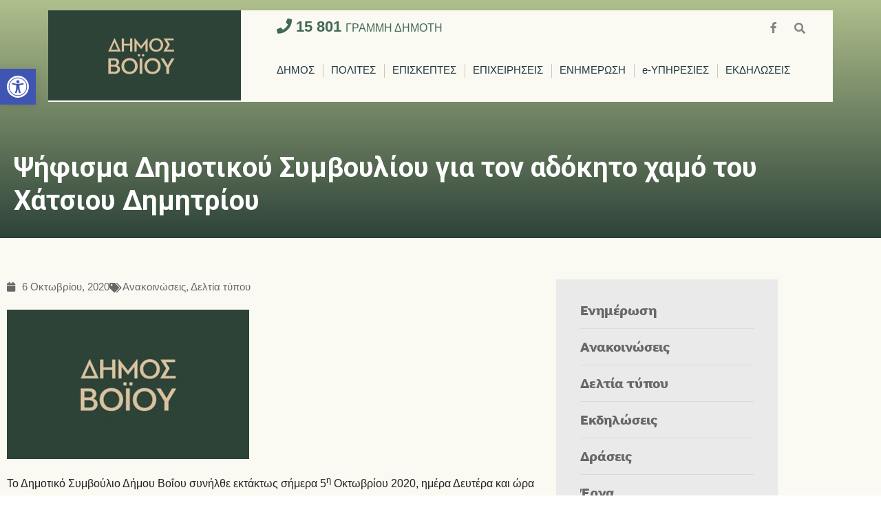

--- FILE ---
content_type: text/html; charset=UTF-8
request_url: https://voio.gr/psifisma-toy-dimotikoy-symvoylioy-gia-to-thanato-toy-epi-seira-eton-ypalliloy-kai-pro-stamenoy-ton-oikonomikon-ypiresion-toy-dimoy-dimitrioy-chatsioy/
body_size: 26130
content:
<!DOCTYPE html>
<html lang="el">
<head><meta charset="UTF-8">

<!-- Set the viewport width to device width for mobile -->
<meta name="viewport" content="width=device-width, initial-scale=1" />

<link rel="pingback" href="https://voio.gr/xmlrpc.php" />

<title>Ψήφισμα Δημοτικού Συμβουλίου για τον αδόκητο χαμό του Χάτσιου Δημητρίου &#8211; ΔΗΜΟΣ ΒΟΙΟΥ</title>
<meta name='robots' content='max-image-preview:large' />
<link rel='dns-prefetch' href='//www.googletagmanager.com' />
<link rel='dns-prefetch' href='//fonts.googleapis.com' />
<link rel='preconnect' href='https://fonts.gstatic.com' crossorigin />
<link rel="alternate" type="application/rss+xml" title="Ροή RSS &raquo; ΔΗΜΟΣ ΒΟΙΟΥ" href="https://voio.gr/feed/" />
<link rel="alternate" type="application/rss+xml" title="Ροή Σχολίων &raquo; ΔΗΜΟΣ ΒΟΙΟΥ" href="https://voio.gr/comments/feed/" />
<link rel="alternate" title="oEmbed (JSON)" type="application/json+oembed" href="https://voio.gr/wp-json/oembed/1.0/embed?url=https%3A%2F%2Fvoio.gr%2Fpsifisma-toy-dimotikoy-symvoylioy-gia-to-thanato-toy-epi-seira-eton-ypalliloy-kai-pro-stamenoy-ton-oikonomikon-ypiresion-toy-dimoy-dimitrioy-chatsioy%2F" />
<link rel="alternate" title="oEmbed (XML)" type="text/xml+oembed" href="https://voio.gr/wp-json/oembed/1.0/embed?url=https%3A%2F%2Fvoio.gr%2Fpsifisma-toy-dimotikoy-symvoylioy-gia-to-thanato-toy-epi-seira-eton-ypalliloy-kai-pro-stamenoy-ton-oikonomikon-ypiresion-toy-dimoy-dimitrioy-chatsioy%2F&#038;format=xml" />
<style id='wp-img-auto-sizes-contain-inline-css' type='text/css'>
img:is([sizes=auto i],[sizes^="auto," i]){contain-intrinsic-size:3000px 1500px}
/*# sourceURL=wp-img-auto-sizes-contain-inline-css */
</style>
<style id='wp-emoji-styles-inline-css' type='text/css'>

	img.wp-smiley, img.emoji {
		display: inline !important;
		border: none !important;
		box-shadow: none !important;
		height: 1em !important;
		width: 1em !important;
		margin: 0 0.07em !important;
		vertical-align: -0.1em !important;
		background: none !important;
		padding: 0 !important;
	}
/*# sourceURL=wp-emoji-styles-inline-css */
</style>
<link rel='stylesheet' id='wp-block-library-css' href='https://voio.gr/wp-includes/css/dist/block-library/style.min.css?ver=6.9' type='text/css' media='all' />
<style id='classic-theme-styles-inline-css' type='text/css'>
/*! This file is auto-generated */
.wp-block-button__link{color:#fff;background-color:#32373c;border-radius:9999px;box-shadow:none;text-decoration:none;padding:calc(.667em + 2px) calc(1.333em + 2px);font-size:1.125em}.wp-block-file__button{background:#32373c;color:#fff;text-decoration:none}
/*# sourceURL=/wp-includes/css/classic-themes.min.css */
</style>
<link rel='stylesheet' id='ae-pro-css-css' href='https://voio.gr/wp-content/plugins/anywhere-elementor-pro/includes/assets/css/ae-pro.min.css?ver=6.9' type='text/css' media='all' />
<link rel='stylesheet' id='pb_animate-css' href='https://voio.gr/wp-content/plugins/ays-popup-box/public/css/animate.css?ver=6.1.2' type='text/css' media='all' />
<link rel='stylesheet' id='eleslider-style-css' href='https://voio.gr/wp-content/plugins/eleslider/assets/eleslider.css?ver=6.9' type='text/css' media='all' />
<link rel='stylesheet' id='events-manager-css' href='https://voio.gr/wp-content/plugins/events-manager/includes/css/events-manager.min.css?ver=7.2.3.1' type='text/css' media='all' />
<style id='events-manager-inline-css' type='text/css'>
body .em { --font-family : inherit; --font-weight : inherit; --font-size : 1em; --line-height : inherit; }
/*# sourceURL=events-manager-inline-css */
</style>
<link rel='stylesheet' id='lws-public-css' href='https://voio.gr/wp-content/plugins/live-weather-station/public/css/live-weather-station-public.min.css?ver=3.8.13' type='text/css' media='all' />
<link rel='stylesheet' id='vegas-css-css' href='https://voio.gr/wp-content/plugins/anywhere-elementor-pro/includes/assets/lib/vegas/vegas.min.css?ver=6.9' type='text/css' media='all' />
<link rel='stylesheet' id='pojo-a11y-css' href='https://voio.gr/wp-content/plugins/pojo-accessibility/modules/legacy/assets/css/style.min.css?ver=1.0.0' type='text/css' media='all' />
<link rel='stylesheet' id='parent-style-css' href='https://voio.gr/wp-content/themes/citygov/style.css?ver=6.9' type='text/css' media='all' />
<link rel='stylesheet' id='child-style-css' href='https://voio.gr/wp-content/themes/voio/style.css?ver=1.0' type='text/css' media='all' />
<link rel='stylesheet' id='citygov-style-css' href='https://voio.gr/wp-content/themes/voio/style.css?ver=6.9' type='text/css' media='all' />
<link rel='stylesheet' id='fontawesome-css' href='https://voio.gr/wp-content/themes/citygov/styles/fontawesome.css?ver=6.9' type='text/css' media='all' />
<link rel='stylesheet' id='citygov-mobile-css' href='https://voio.gr/wp-content/themes/citygov/style-mobile.css?ver=6.9' type='text/css' media='all' />
<link rel='stylesheet' id='elementor-frontend-css' href='https://voio.gr/wp-content/plugins/elementor/assets/css/frontend.min.css?ver=3.34.3' type='text/css' media='all' />
<link rel='stylesheet' id='eael-general-css' href='https://voio.gr/wp-content/plugins/essential-addons-for-elementor-lite/assets/front-end/css/view/general.min.css?ver=6.3.2' type='text/css' media='all' />
<link rel="preload" as="style" href="https://fonts.googleapis.com/css?family=Roboto:100,300,400,500,700,900,100italic,300italic,400italic,500italic,700italic,900italic%7CPoppins:700,600&#038;display=swap&#038;ver=1739875292" /><link rel="stylesheet" href="https://fonts.googleapis.com/css?family=Roboto:100,300,400,500,700,900,100italic,300italic,400italic,500italic,700italic,900italic%7CPoppins:700,600&#038;display=swap&#038;ver=1739875292" media="print" onload="this.media='all'"><noscript><link rel="stylesheet" href="https://fonts.googleapis.com/css?family=Roboto:100,300,400,500,700,900,100italic,300italic,400italic,500italic,700italic,900italic%7CPoppins:700,600&#038;display=swap&#038;ver=1739875292" /></noscript><link rel='stylesheet' id='elementor-post-9615-css' href='https://voio.gr/wp-content/uploads/elementor/css/post-9615.css?ver=1769609563' type='text/css' media='all' />
<script type="text/javascript" src="https://voio.gr/wp-includes/js/jquery/jquery.min.js?ver=3.7.1" id="jquery-core-js"></script>
<script type="text/javascript" src="https://voio.gr/wp-includes/js/jquery/jquery-migrate.min.js?ver=3.4.1" id="jquery-migrate-js"></script>
<script type="text/javascript" id="ays-pb-js-extra">
/* <![CDATA[ */
var pbLocalizeObj = {"ajax":"https://voio.gr/wp-admin/admin-ajax.php","seconds":"seconds","thisWillClose":"This will close in","icons":{"close_icon":"\u003Csvg class=\"ays_pb_material_close_icon\" xmlns=\"https://www.w3.org/2000/svg\" height=\"36px\" viewBox=\"0 0 24 24\" width=\"36px\" fill=\"#000000\" alt=\"Pop-up Close\"\u003E\u003Cpath d=\"M0 0h24v24H0z\" fill=\"none\"/\u003E\u003Cpath d=\"M19 6.41L17.59 5 12 10.59 6.41 5 5 6.41 10.59 12 5 17.59 6.41 19 12 13.41 17.59 19 19 17.59 13.41 12z\"/\u003E\u003C/svg\u003E","close_circle_icon":"\u003Csvg class=\"ays_pb_material_close_circle_icon\" xmlns=\"https://www.w3.org/2000/svg\" height=\"24\" viewBox=\"0 0 24 24\" width=\"36\" alt=\"Pop-up Close\"\u003E\u003Cpath d=\"M0 0h24v24H0z\" fill=\"none\"/\u003E\u003Cpath d=\"M12 2C6.47 2 2 6.47 2 12s4.47 10 10 10 10-4.47 10-10S17.53 2 12 2zm5 13.59L15.59 17 12 13.41 8.41 17 7 15.59 10.59 12 7 8.41 8.41 7 12 10.59 15.59 7 17 8.41 13.41 12 17 15.59z\"/\u003E\u003C/svg\u003E","volume_up_icon":"\u003Csvg class=\"ays_pb_fa_volume\" xmlns=\"https://www.w3.org/2000/svg\" height=\"24\" viewBox=\"0 0 24 24\" width=\"36\"\u003E\u003Cpath d=\"M0 0h24v24H0z\" fill=\"none\"/\u003E\u003Cpath d=\"M3 9v6h4l5 5V4L7 9H3zm13.5 3c0-1.77-1.02-3.29-2.5-4.03v8.05c1.48-.73 2.5-2.25 2.5-4.02zM14 3.23v2.06c2.89.86 5 3.54 5 6.71s-2.11 5.85-5 6.71v2.06c4.01-.91 7-4.49 7-8.77s-2.99-7.86-7-8.77z\"/\u003E\u003C/svg\u003E","volume_mute_icon":"\u003Csvg xmlns=\"https://www.w3.org/2000/svg\" height=\"24\" viewBox=\"0 0 24 24\" width=\"24\"\u003E\u003Cpath d=\"M0 0h24v24H0z\" fill=\"none\"/\u003E\u003Cpath d=\"M7 9v6h4l5 5V4l-5 5H7z\"/\u003E\u003C/svg\u003E"}};
//# sourceURL=ays-pb-js-extra
/* ]]> */
</script>
<script type="text/javascript" src="https://voio.gr/wp-content/plugins/ays-popup-box/public/js/ays-pb-public.js?ver=6.1.2" id="ays-pb-js"></script>
<script type="text/javascript" src="https://voio.gr/wp-includes/js/jquery/ui/core.min.js?ver=1.13.3" id="jquery-ui-core-js"></script>
<script type="text/javascript" src="https://voio.gr/wp-includes/js/jquery/ui/mouse.min.js?ver=1.13.3" id="jquery-ui-mouse-js"></script>
<script type="text/javascript" src="https://voio.gr/wp-includes/js/jquery/ui/sortable.min.js?ver=1.13.3" id="jquery-ui-sortable-js"></script>
<script type="text/javascript" src="https://voio.gr/wp-includes/js/jquery/ui/datepicker.min.js?ver=1.13.3" id="jquery-ui-datepicker-js"></script>
<script type="text/javascript" id="jquery-ui-datepicker-js-after">
/* <![CDATA[ */
jQuery(function(jQuery){jQuery.datepicker.setDefaults({"closeText":"\u039a\u03bb\u03b5\u03af\u03c3\u03b9\u03bc\u03bf","currentText":"\u03a3\u03ae\u03bc\u03b5\u03c1\u03b1","monthNames":["\u0399\u03b1\u03bd\u03bf\u03c5\u03ac\u03c1\u03b9\u03bf\u03c2","\u03a6\u03b5\u03b2\u03c1\u03bf\u03c5\u03ac\u03c1\u03b9\u03bf\u03c2","\u039c\u03ac\u03c1\u03c4\u03b9\u03bf\u03c2","\u0391\u03c0\u03c1\u03af\u03bb\u03b9\u03bf\u03c2","\u039c\u03ac\u03b9\u03bf\u03c2","\u0399\u03bf\u03cd\u03bd\u03b9\u03bf\u03c2","\u0399\u03bf\u03cd\u03bb\u03b9\u03bf\u03c2","\u0391\u03cd\u03b3\u03bf\u03c5\u03c3\u03c4\u03bf\u03c2","\u03a3\u03b5\u03c0\u03c4\u03ad\u03bc\u03b2\u03c1\u03b9\u03bf\u03c2","\u039f\u03ba\u03c4\u03ce\u03b2\u03c1\u03b9\u03bf\u03c2","\u039d\u03bf\u03ad\u03bc\u03b2\u03c1\u03b9\u03bf\u03c2","\u0394\u03b5\u03ba\u03ad\u03bc\u03b2\u03c1\u03b9\u03bf\u03c2"],"monthNamesShort":["\u0399\u03b1\u03bd","\u03a6\u03b5\u03b2","\u039c\u03b1\u03c1","\u0391\u03c0\u03c1","\u039c\u03ac\u03b9","\u0399\u03bf\u03cd\u03bd","\u0399\u03bf\u03cd\u03bb","\u0391\u03c5\u03b3","\u03a3\u03b5\u03c0","\u039f\u03ba\u03c4","\u039d\u03bf\u03ad","\u0394\u03b5\u03ba"],"nextText":"\u0395\u03c0\u03cc\u03bc\u03b5\u03bd\u03bf","prevText":"\u03a0\u03c1\u03bf\u03b7\u03b3\u03bf\u03cd\u03bc\u03b5\u03bd\u03b1","dayNames":["\u039a\u03c5\u03c1\u03b9\u03b1\u03ba\u03ae","\u0394\u03b5\u03c5\u03c4\u03ad\u03c1\u03b1","\u03a4\u03c1\u03af\u03c4\u03b7","\u03a4\u03b5\u03c4\u03ac\u03c1\u03c4\u03b7","\u03a0\u03ad\u03bc\u03c0\u03c4\u03b7","\u03a0\u03b1\u03c1\u03b1\u03c3\u03ba\u03b5\u03c5\u03ae","\u03a3\u03ac\u03b2\u03b2\u03b1\u03c4\u03bf"],"dayNamesShort":["\u039a\u03c5","\u0394\u03b5","\u03a4\u03c1","\u03a4\u03b5","\u03a0\u03b5","\u03a0\u03b1","\u03a3\u03b1"],"dayNamesMin":["\u039a","\u0394","\u03a4","\u03a4","\u03a0","\u03a0","\u03a3"],"dateFormat":"d MM yy","firstDay":1,"isRTL":false});});
//# sourceURL=jquery-ui-datepicker-js-after
/* ]]> */
</script>
<script type="text/javascript" src="https://voio.gr/wp-includes/js/jquery/ui/resizable.min.js?ver=1.13.3" id="jquery-ui-resizable-js"></script>
<script type="text/javascript" src="https://voio.gr/wp-includes/js/jquery/ui/draggable.min.js?ver=1.13.3" id="jquery-ui-draggable-js"></script>
<script type="text/javascript" src="https://voio.gr/wp-includes/js/jquery/ui/controlgroup.min.js?ver=1.13.3" id="jquery-ui-controlgroup-js"></script>
<script type="text/javascript" src="https://voio.gr/wp-includes/js/jquery/ui/checkboxradio.min.js?ver=1.13.3" id="jquery-ui-checkboxradio-js"></script>
<script type="text/javascript" src="https://voio.gr/wp-includes/js/jquery/ui/button.min.js?ver=1.13.3" id="jquery-ui-button-js"></script>
<script type="text/javascript" src="https://voio.gr/wp-includes/js/jquery/ui/dialog.min.js?ver=1.13.3" id="jquery-ui-dialog-js"></script>
<script type="text/javascript" id="events-manager-js-extra">
/* <![CDATA[ */
var EM = {"ajaxurl":"https://voio.gr/wp-admin/admin-ajax.php","locationajaxurl":"https://voio.gr/wp-admin/admin-ajax.php?action=locations_search","firstDay":"1","locale":"el","dateFormat":"yy-mm-dd","ui_css":"https://voio.gr/wp-content/plugins/events-manager/includes/css/jquery-ui/build.min.css","show24hours":"1","is_ssl":"1","autocomplete_limit":"10","calendar":{"breakpoints":{"small":560,"medium":908,"large":false},"month_format":"M Y"},"phone":"","datepicker":{"format":"d/m/Y"},"search":{"breakpoints":{"small":650,"medium":850,"full":false}},"url":"https://voio.gr/wp-content/plugins/events-manager","assets":{"input.em-uploader":{"js":{"em-uploader":{"url":"https://voio.gr/wp-content/plugins/events-manager/includes/js/em-uploader.js?v=7.2.3.1","event":"em_uploader_ready"}}},".em-event-editor":{"js":{"event-editor":{"url":"https://voio.gr/wp-content/plugins/events-manager/includes/js/events-manager-event-editor.js?v=7.2.3.1","event":"em_event_editor_ready"}},"css":{"event-editor":"https://voio.gr/wp-content/plugins/events-manager/includes/css/events-manager-event-editor.min.css?v=7.2.3.1"}},".em-recurrence-sets, .em-timezone":{"js":{"luxon":{"url":"luxon/luxon.js?v=7.2.3.1","event":"em_luxon_ready"}}},".em-booking-form, #em-booking-form, .em-booking-recurring, .em-event-booking-form":{"js":{"em-bookings":{"url":"https://voio.gr/wp-content/plugins/events-manager/includes/js/bookingsform.js?v=7.2.3.1","event":"em_booking_form_js_loaded"}}},"#em-opt-archetypes":{"js":{"archetypes":"https://voio.gr/wp-content/plugins/events-manager/includes/js/admin-archetype-editor.js?v=7.2.3.1","archetypes_ms":"https://voio.gr/wp-content/plugins/events-manager/includes/js/admin-archetypes.js?v=7.2.3.1","qs":"qs/qs.js?v=7.2.3.1"}}},"cached":"","txt_search":"\u0391\u03bd\u03b1\u03b6\u03ae\u03c4\u03b7\u03c3\u03b7","txt_searching":"\u0391\u03bd\u03b1\u03b6\u03ae\u03c4\u03b7\u03c3\u03b7...","txt_loading":"\u03a6\u03cc\u03c1\u03c4\u03c9\u03c3\u03b7..."};
//# sourceURL=events-manager-js-extra
/* ]]> */
</script>
<script type="text/javascript" src="https://voio.gr/wp-content/plugins/events-manager/includes/js/events-manager.js?ver=7.2.3.1" id="events-manager-js"></script>
<script type="text/javascript" id="jquery-remove-uppercase-accents-js-extra">
/* <![CDATA[ */
var rua = {"accents":[{"original":"\u0386\u0399","convert":"\u0391\u03aa"},{"original":"\u0386\u03a5","convert":"\u0391\u03ab"},{"original":"\u0388\u0399","convert":"\u0395\u03aa"},{"original":"\u038c\u0399","convert":"\u039f\u03aa"},{"original":"\u0388\u03a5","convert":"\u0395\u03ab"},{"original":"\u038c\u03a5","convert":"\u039f\u03ab"},{"original":"\u03ac\u03b9","convert":"\u03b1\u03ca"},{"original":"\u03ad\u03b9","convert":"\u03b5\u03ca"},{"original":"\u0386\u03c5","convert":"\u03b1\u03cb"},{"original":"\u03ac\u03c5","convert":"\u03b1\u03cb"},{"original":"\u03cc\u03b9","convert":"\u03bf\u03ca"},{"original":"\u0388\u03c5","convert":"\u03b5\u03cb"},{"original":"\u03ad\u03c5","convert":"\u03b5\u03cb"},{"original":"\u03cc\u03c5","convert":"\u03bf\u03cb"},{"original":"\u038c\u03c5","convert":"\u03bf\u03cb"},{"original":"\u0386","convert":"\u0391"},{"original":"\u03ac","convert":"\u03b1"},{"original":"\u0388","convert":"\u0395"},{"original":"\u03ad","convert":"\u03b5"},{"original":"\u0389","convert":"\u0397"},{"original":"\u03ae","convert":"\u03b7"},{"original":"\u038a","convert":"\u0399"},{"original":"\u03aa","convert":"\u0399"},{"original":"\u03af","convert":"\u03b9"},{"original":"\u0390","convert":"\u03ca"},{"original":"\u038c","convert":"\u039f"},{"original":"\u03cc","convert":"\u03bf"},{"original":"\u038e","convert":"\u03a5"},{"original":"\u03cd","convert":"\u03c5"},{"original":"\u03b0","convert":"\u03cb"},{"original":"\u038f","convert":"\u03a9"},{"original":"\u03ce","convert":"\u03c9"}],"selectors":"","selAction":""};
//# sourceURL=jquery-remove-uppercase-accents-js-extra
/* ]]> */
</script>
<script type="text/javascript" src="https://voio.gr/wp-content/plugins/remove-uppercase-accents/js/jquery.remove-uppercase-accents.js?ver=6.9" id="jquery-remove-uppercase-accents-js"></script>

<!-- Google tag (gtag.js) snippet added by Site Kit -->
<!-- Google Analytics snippet added by Site Kit -->
<script type="text/javascript" src="https://www.googletagmanager.com/gtag/js?id=GT-KD2H4W3M" id="google_gtagjs-js" async></script>
<script type="text/javascript" id="google_gtagjs-js-after">
/* <![CDATA[ */
window.dataLayer = window.dataLayer || [];function gtag(){dataLayer.push(arguments);}
gtag("set","linker",{"domains":["voio.gr"]});
gtag("js", new Date());
gtag("set", "developer_id.dZTNiMT", true);
gtag("config", "GT-KD2H4W3M");
//# sourceURL=google_gtagjs-js-after
/* ]]> */
</script>
<link rel="https://api.w.org/" href="https://voio.gr/wp-json/" /><link rel="alternate" title="JSON" type="application/json" href="https://voio.gr/wp-json/wp/v2/posts/16497" /><link rel="EditURI" type="application/rsd+xml" title="RSD" href="https://voio.gr/xmlrpc.php?rsd" />
<meta name="generator" content="WordPress 6.9" />
<link rel="canonical" href="https://voio.gr/psifisma-toy-dimotikoy-symvoylioy-gia-to-thanato-toy-epi-seira-eton-ypalliloy-kai-pro-stamenoy-ton-oikonomikon-ypiresion-toy-dimoy-dimitrioy-chatsioy/" />
<link rel='shortlink' href='https://voio.gr/?p=16497' />
<meta name="generator" content="Site Kit by Google 1.171.0" /><meta name="generator" content="Redux 4.5.10" /><style type="text/css">
#pojo-a11y-toolbar .pojo-a11y-toolbar-toggle a{ background-color: #4054b2;	color: #ffffff;}
#pojo-a11y-toolbar .pojo-a11y-toolbar-overlay, #pojo-a11y-toolbar .pojo-a11y-toolbar-overlay ul.pojo-a11y-toolbar-items.pojo-a11y-links{ border-color: #4054b2;}
body.pojo-a11y-focusable a:focus{ outline-style: solid !important;	outline-width: 1px !important;	outline-color: #FF0000 !important;}
#pojo-a11y-toolbar{ top: 100px !important;}
#pojo-a11y-toolbar .pojo-a11y-toolbar-overlay{ background-color: #ffffff;}
#pojo-a11y-toolbar .pojo-a11y-toolbar-overlay ul.pojo-a11y-toolbar-items li.pojo-a11y-toolbar-item a, #pojo-a11y-toolbar .pojo-a11y-toolbar-overlay p.pojo-a11y-toolbar-title{ color: #333333;}
#pojo-a11y-toolbar .pojo-a11y-toolbar-overlay ul.pojo-a11y-toolbar-items li.pojo-a11y-toolbar-item a.active{ background-color: #4054b2;	color: #ffffff;}
@media (max-width: 767px) { #pojo-a11y-toolbar { top: 50px !important; } }</style><meta name="generator" content="Elementor 3.34.3; features: additional_custom_breakpoints; settings: css_print_method-external, google_font-enabled, font_display-auto">
			<style>
				.e-con.e-parent:nth-of-type(n+4):not(.e-lazyloaded):not(.e-no-lazyload),
				.e-con.e-parent:nth-of-type(n+4):not(.e-lazyloaded):not(.e-no-lazyload) * {
					background-image: none !important;
				}
				@media screen and (max-height: 1024px) {
					.e-con.e-parent:nth-of-type(n+3):not(.e-lazyloaded):not(.e-no-lazyload),
					.e-con.e-parent:nth-of-type(n+3):not(.e-lazyloaded):not(.e-no-lazyload) * {
						background-image: none !important;
					}
				}
				@media screen and (max-height: 640px) {
					.e-con.e-parent:nth-of-type(n+2):not(.e-lazyloaded):not(.e-no-lazyload),
					.e-con.e-parent:nth-of-type(n+2):not(.e-lazyloaded):not(.e-no-lazyload) * {
						background-image: none !important;
					}
				}
			</style>
			<link rel="icon" href="https://voio.gr/wp-content/uploads/2019/03/cropped-DIMOS-BOIOU-LOGO-1-150x150.png" sizes="32x32" />
<link rel="icon" href="https://voio.gr/wp-content/uploads/2019/03/cropped-DIMOS-BOIOU-LOGO-1-300x300.png" sizes="192x192" />
<link rel="apple-touch-icon" href="https://voio.gr/wp-content/uploads/2019/03/cropped-DIMOS-BOIOU-LOGO-1-300x300.png" />
<meta name="msapplication-TileImage" content="https://voio.gr/wp-content/uploads/2019/03/cropped-DIMOS-BOIOU-LOGO-1-300x300.png" />
		<style type="text/css" id="wp-custom-css">
			body, input, button, select, #wpmem_reg fieldset, #wpmem_login fieldset, .liberation-sans h2 {
    font-family: "liberation-sans" !important;
}
#header {
  top: 15px;
}
ul li ul {
    margin-left: 18px;
}
.elementor-text-editor ul {
    margin-bottom: 20px;
}
.gallery.gallery-columns-2 .gallery-item {
  width: 50% !important;
}
.gallery.gallery-columns-3 .gallery-item {
  width: 33% !important;
}
#header.scrolled #bottombar {
    max-height: unset;
    opacity: 1;
}
.header-right {
    display: inline-block;
}
.header-right .grami-dimoti {
  position: relative;
  width: 100%;
  display: block;
  line-height: 48px;
  padding: 0 52px;
}
.header-right .grami-dimoti a {
	color: #416954;
	font-weight: 700;
  font-size: 22px;
}
.header-right .grami-dimoti span {
	font-weight: 400;
  font-size: 16px;	
}
.header-right #navigation {
  padding-top: 0px;
}
.menu-item-has-children > a::after {
  display: none;
}
.nav li.menu-item-has-children a, .nav li.page_item_has_children a {
    padding-right: 0px !important;
}
.home-interface h2 {
    font-family: "interface" !important;
	  font-weight: 700;
	  font-size: 26px !important;
}
.header-right .nav > li > a, .header-right .bottomnav p {
    font-family: "liberation-sans";
	  color: #203841;
}
.header-right #main-nav > li {
    padding: 15px 12px;
}
#bottombar {
    position: absolute;
    width: auto;
    top: 0;
    z-index: 9999;
    right: 0;
}
#titles {
    padding: 0;
}
.header-right .nav li.current-menu-item > a, .header-right .nav > li > a:hover {
    border-color: #FF9D60;
}
.header-right .nav li.current-menu-item > a {
    font-weight: 700;
}
.eleinside .eleslideinside h2 {
    font-family: "interface";
    font-weight: 800;
    color: #fff;
    font-size: 70px;
}
.eleinside .eleslideinside h2::after, .eleinside .eleslideinside h2::before, .hide {
	  display: none;
}
.eleinside .eleslideinside h2 {
    margin-bottom: 0px !important;
}
.eleinside .eleslideinside {
    margin-left: -550px;
    max-width: 1100px;
    background-color: rgba(34,41,51,0.75);
	  padding: 0 30px;
}
.eleinside .eleslideinside p {
	  font-size: 22px;
}
.lib-title h3 {
	  font-size: 20px;
	  font-weight: 700;
}
.lib-home-boxes p {
	  font-size: 13px
}
.home-search .elementor-widget-wp-widget-search h5 {
	  font-family: "interface";
    font-weight: 800;
	  font-size: 40px;
	  color: #707070;
	  text-align: center;
	  margin-bottom: 25px;
}
.home-search .searchform input.s {
    background-color: transparent;
    border-left: none;
    border-right: none;
	  text-align: center;
	  border-color: #707070;
	  color: #707070;
	  font-size: 18px;
}
.home-search .searchform .searchSubmit {
   background-color: transparent;
	 color: #EF821A;
}
.home-search .searchSubmit {
    width: 55px;
}
.home-mayor-title {
	  font-size: 20px;
	  font-family: "liberation-sans";
}
.home-mayor-title small {
	  font-size: 20px;
}
.home-header-grey.elementor-widget-heading.elementor-widget-heading .elementor-heading-title {
	  text-align: center;
	  font-size: 40px;
	  font-family: "interface";
    font-weight: 800;
}
.home-header-grey.elementor-widget-heading.elementor-widget-heading h3.elementor-heading-title {
	  font-size: 30px;
}
.home-subheader-grey.elementor-widget-heading.elementor-widget-heading .elementor-heading-title {
	  text-align: left;
	  font-size: 20px;
	  font-family: "interface";
    font-weight: 700;
	  padding: 10px 20px;
}
.pages-header-grey.elementor-widget-heading.elementor-widget-heading .elementor-heading-title {
	  text-align: center;
	  font-size: 40px;
	  font-family: "interface";
    font-weight: 800;
}
.info-dimos h4 {
	margin: 0 0 5px;
}
.info-dimos strong {
	color: #333;
}
.home-header-green.elementor-widget-heading.elementor-widget-heading .elementor-heading-title::after {
	  position: relative;
	  content: url('/wp-content/uploads/2020/03/arrow.jpg');
	  top: 13px;
    right: -30px;
}
.home-header-green.elementor-widget-heading.elementor-widget-heading .elementor-heading-title {
	  color: #fff;
	  text-align: center;
	  font-size: 45px;
	  font-family: "interface";
    font-weight: 800;
}
.home-grid-posts .eael-grid-post .eael-entry-meta {
    display: block;
}
.elementor-element.home-grid-posts .eael-grid-post .eael-entry-meta > span {
    width: 100%;
    display: block;
		font-family: "liberation-sans";
		padding: 0px;
}
.elementor-element.home-grid-posts .eael-grid-post .eael-entry-meta .eael-posted-by {
	  color: #222933;
}
.eael-post-grid .eael-entry-header .eael-entry-meta span.eael-posted-on::before {
    display: none;
}
.elementor-element.home-grid-posts .eael-grid-post .eael-entry-meta .eael-posted-on {
	 text-transform: uppercase; 
}
.elementor-6681 .elementor-element.elementor-element-7bc7a6a .eael-entry-title {
    margin-bottom: 15px;
}
.home-grid-posts .eael-grid-post-holder {
    border: none;
}
.home-grid-posts .eael-grid-post {
    padding: 0px;
}
.home-grid-posts .eael-entry-media {
    padding: 0 10px;
}
.home-grid-posts.home-events .eael-grid-post {
    padding: 10px;
}
.home-grid-posts.home-events .eael-entry-media {
    padding: 0;
}

.elementor-element.home-grid-posts .eael-grid-post .eael-post-elements-readmore-btn {
    width: 100%;
}
.home-diamerismata .elementor-widget {
    margin-bottom: 0px;
}
.home-diamerismata .txt-interface {
	  font-size: 22px;
	  font-family: "interface";
    font-weight: 700;	
}
.home-ipiresies .txt-interface h3 {
	font-size: 22px;
	font-family: "interface";
  font-weight: 700;	
	color: #fff;
	margin: 0;
}
.home-ipiresies .txt-interface h3 a, .home-ipiresies .txt-interface p a {
	margin-bottom: 0;
	color: #fff;
}
.home-ipiresies .elementor-widget:not(:last-child) {
    margin-bottom: 0px;
}
.weather-row .elementor-widget-wrap > .elementor-element {
    text-align: center;
	  margin-bottom: 5px;
}
.weather-row .wi { color: #27aae2; }
.weather-row .lws-measurement-type-temperature .lws-icon { display: none; }

.weather-row .lws-measurement-type-weather .wi::before { 
	font-size: 20px; 
	line-height: 35px; 
} 

.weather-row .lws-measurement-type-temperature .lws-text { 
	font-size: 25px; 
	line-height: 35px; 
	color: #7e7e7e;
} 

.su-posts-default-loop:not(.with-image) .su-post {
    width: 48%;
    float: left;
    margin-right: 4%;
}
.su-posts-default-loop .su-post {
	  padding-bottom: 10px;
	  border-bottom: 2px solid #707070;
}
.su-posts-default-loop.with-image .su-post-thumbnail {
    float: left;
    display: block;
    width: 160px;
    height: 160px;
}
.su-posts-default-loop.with-image .su-post-thumbnail img {
    max-width: 160px;
    max-height: 160px;
}
.su-posts-default-loop .su-post:nth-child(even) { margin-right: 0; }
.su-posts-default-loop .su-post:nth-child(odd) { clear: left; }
.elementor-widget-tabs .elementor-tab-title.elementor-active a {
    color: #FF9D60;
}
.elementor-widget-tabs .elementor-tab-title, .elementor-widget-tabs .elementor-tab-title a {
    color: #707070;
}
.elementor-widget-tabs .elementor-tab-desktop-title {
    border: none !important;
}
.elementor-widget-tabs .elementor-tabs-wrapper {
    border-top: 1px solid #d5d5d5;
	  border-bottom: 3px solid #d5d5d5;
	  text-align: center;
    width: 100%;
	  display: table;
}
.elementor-element .elementor-tabs-content-wrapper {
    border-width: 0 !important;
}
.elementor-widget-tabs .elementor-tab-content {
    padding: 20px 0;
}
.su-posts-default-loop .readmore-btn {
		color: #FF9D60;
    font-size: 14px;
}
.su-posts-default-loop .su-post-meta {
    margin-bottom: .5em;
    font-size: 14px;
    opacity: 1;
    color: #676767;
    text-transform: uppercase;
}
.gform_wrapper li.hidden_label input {
    margin-top: 0;
}
.eael-gravity-form .gform_wrapper textarea {
    padding: 5px 4px;
}
body .gform_wrapper ul li.gfield {
    margin-top: 8px;
}

.elementor-widget-tabs.diamoni .elementor-tab-desktop-title {
    position: relative;
    padding: 13px 25px;
}
.elementor-widget-tabs.diamoni .elementor-tab-content {
    color: #222;
}
.elementor-widget-tabs.diamoni .elementor-tab-content .su-row {
	  margin-bottom: 0;
}
.elementor-widget-tabs.diamoni .elementor-tab-content .su-row .su-column {
    margin-bottom: 10px;
    padding-bottom: 10px;
    border-bottom: 1px solid #707070;
}
.su-spoiler-content p {
	  line-height: 28px;
	  margin-bottom: 15px;
}

h1.voio-acc-title {
	background-color: #98B35F;
	color: #fff;
	padding: 10px 35px;
	text-transform: uppercase;
	letter-spacing: 1px;
}
.su-accordion .su-spoiler.su-spoiler-style-default {
    margin-bottom: 3px;
}
.su-spoiler-style-default > .su-spoiler-title {
    background-color: #E6E6E6;
	  color: #707070;
	  font-weight: 400;
}
.su-spoiler-style-default:not(.su-spoiler-closed) > .su-spoiler-title {
    background-color: #CCCCCC;
	  font-weight: 700;
}
.su-spoiler-style-default > .su-spoiler-title > .su-spoiler-icon {
    display: none;
}
.voio-acc-file {
    margin-top: 20px;
    padding-top: 20px;
    border-top: 1px solid #eee;
}

.elementor .elementor-toggle hr {
    background-color: transparent !important;
    clear: both;
    height: 30px;
}
.elementor .elementor-toggle p {
	margin-bottom: 20px;
}

.eael-adv-accordion .eael-accordion-list .eael-accordion-content ol li {
	margin: 10px 0;
}
.no-margin-bottom.elementor-widget { 
	margin-bottom: 5px !important;
}
.no-margin-bottom.elementor-widget h3 { 
	margin: 0px 0px 5px !important;
	text-transform: uppercase;
}
.premium-modal-box-container.container  {
    padding: 0px !important;
}

.tax-borough .elementor-widget-ae-post-title h3 { 
	margin: 0px;
}

.meta .author {
	display: none;
}

.foocol, .foocol.first {
  width: 33%;
}
.foocol .su-table table {
	border: none !important;
}
.foocol .su-table table td {
	padding: 5px 0 !important;
  border: none !important;
  background: transparent !important;
	line-height: 17px  !important;
}
#add-nav { display: none; }
.table-inside .elementor-text-editor, .tableinside {
	overflow-x: auto;
}

.sidebar-latest-posts-title.elementor-widget {
  margin-bottom: 0px;
}
.sidebar-latest-posts-title .elementor-heading-title {
  border-bottom: 1px solid #B2B2B2;
  padding-bottom: 10px;
	font-family: "interface";
}
.elementor-container .sidebar_item .menu>li>a {
	color: #676767;
	font-family: "interface";
  font-weight: 800;
	font-size: 20px;
}

@media only screen and (max-width: 1155px) {
	#header {
    top: 0px;
  }
	.header-right .grami-dimoti {
		width: auto;
		float: right;
	}
	#bottombar {
    top: 80px;
	}
	.header-right #main-nav > li {
    max-width: 340px;
  }
	#main-nav > li > a {
		font-weight: 700;
	}
}
@media only screen and (max-width: 768px) {
	#bottombar {
    top: 18px;
    right: 130px;
	}
	.elementor-widget-tabs.elementor-tabs-view-horizontal .elementor-tab-desktop-title {
    display: block;
		padding: 5px 25px;
	}
	.elementor-tabs .elementor-tab-mobile-title {
		display: none;
	}
	.home-search .elementor-widget-wp-widget-search h5, .home-header-grey.elementor-widget-heading.elementor-widget-heading .elementor-heading-title, .pages-header-grey.elementor-widget-heading.elementor-widget-heading .elementor-heading-title, .home-header-green.elementor-widget-heading.elementor-widget-heading .elementor-heading-title {
  font-size: 30px;
}

.home-header-grey.elementor-widget-heading.elementor-widget-heading h3.elementor-heading-title {
  font-size: 20px;
}
}
/*
@media only screen and (max-width: 685px) {
	.wrapper .scrollTo_top {
    display: block !important;
	}
}
*/
@media only screen and (max-width: 480px) {
	#bottombar {
		display: none;
	}	
	.header-right .grami-dimoti {
		width: 100%;
		text-align: center;
	}
}
@media only screen and (max-height: 1000px) and (max-width: 1155px) {
	body:not(.page-id-6681):not(.single-post) .wrapper .elementor-inner .elementor-section-wrap .elementor-section-full_width:first-child { padding-top: 300px; }
}		</style>
		<style id="themnific_redux-dynamic-css" title="dynamic-css" class="redux-options-output">.site_wrapper{background-color:#f7f7f7;}body,input,button,select,#wpmem_reg fieldset,#wpmem_login fieldset,fieldset .give-final-total-amount{font-family:Roboto;font-weight:400;font-style:normal;color:#232323;font-size:16px;}.wrapper,.postbar{background-color:#fff;}.ghost,.single .give-goal-progress,.sidebar_item,#comments .navigation a,a.page-numbers,.page-numbers.dots{background-color:#eaeaea;}a,.events-table h3 a{color:#222;}a:hover,.events-table h3 a:hover{color:#C95D5D;}a:active,.events-table h3 a:active{color:#000;}.entry a,.events-table h3 a:hover{color:#416954;}.events-table h3 a:hover{border-color:#416954;}.entry p a:hover{background-color:#C95D5D;}.p-border,.sidebar_item,.give-goal-progress,.meta,h3#reply-title,.tagcloud a,.taggs a,.page-numbers,input,textarea,select,.nav_item a,.tp_recent_tweets ul li,.page-link a span,.post-pagination>p a{border-color:#eaeaea;}#sidebar,.post-pagination span{color:#676767;}.widgetable a{color:#676767;}.container_head,.header_fullwidth #header,.header_transparent #header.scrolled,.header_transparent_full #header.scrolled,.header_fix{background-color:#FAF9F2;}#titles,.header_fullwidth #titles::before,#bottombar .social-menu a:hover{background-color:#2d4338;}#header h1 a,#bottombar .social-menu a:hover{color:#ffffff;}.nav>li>a,.bottomnav p{font-family:Roboto;font-weight:500;font-style:normal;color:#203841;font-size:15px;}.nav li.current-menu-item>a,.nav >li>a:hover{border-color:#203841;}.nav li ul{background-color:#082c45;}.nav>li>ul:after,.nav > li.mega:hover::after{border-left-color:#082c45;}body.rtl .nav>li>ul:after,body.rtl .nav > li.mega:hover::after{border-right-color:#082c45;}.nav ul li>a,.topnav .menu_label,.topnav .social-menu span{font-family:Roboto;font-weight:400;font-style:normal;color:#fff;font-size:15px;}#main-nav>li.special>a,.alt_menu_divider #main-nav > li::before{background-color:#db6e43;}#main-nav>li.special>a,#main-nav .special a i{color:#ffffff;}#bottombar,#bottombar::after{background-color:#faf9f2;}#bottombar p,#bottombar a,#bottombar span,#bottombar a:hover{color:#868686;}#titles,p.menu_label{width:280px;}#titles .logo,.header_fix{margin-top:8px;margin-bottom:8px;}#navigation{padding-top:50px;padding-bottom:0px;}#footer,#footer .searchform input.s,.footop-right{background-color:#0F2933;}#footer p,#footer{color:#ffffff;}#footer a,#footer h2,#footer h3,#footer h4,#footer .meta,#footer .meta a,#footer .searchform input.s{color:#ffffff;}#footer a:hover{color:#ff9d60;}#footer li.cat-item,.footer-logo,#copyright,#footer .tagcloud a,#footer .tp_recent_tweets ul li,#footer .p-border,#footer .searchform input.s,#footer input,#footer .landing-section{border-color:#0f2933;}.footop{background-color:#0f2933;}#footop h2,#footop a,#foo-spec{color:#ffffff;}h1.entry-title,h1.archiv,.eleslideinside h1,.eleslideinside h2{font-family:Roboto;font-weight:700;font-style:normal;color:#222;font-size:30px;}h2.posttitle{font-family:Roboto;font-weight:400;font-style:normal;color:#222;font-size:18px;}.tptn_posts_widget li::before,.sidebar_item .menu>li>a{font-family:Poppins;font-weight:700;font-style:normal;color:#222;font-size:17px;}a.mainbutton,.tmnf_main_button,.comment-author cite,.tab-post h4,.tptn_title,.submit,.nav-previous a,#comments .reply a,.post-pagination,.mc4wp-form input,.woocommerce #respond input#submit, .woocommerce a.button,.woocommerce button.button, .woocommerce input.button,.tmnf_events_widget a,.post-nav-text,a.event_button,.give-btn{font-family:Poppins;font-weight:600;font-style:normal;color:#000;font-size:15px;}h1{font-family:Roboto;font-weight:700;font-style:normal;color:#000;font-size:24px;}h2{font-family:Roboto;font-weight:500;font-style:normal;color:#222;font-size:18px;}h3,.format-quote .teaser,#wpmem_reg legend, #wpmem_login legend,.give-goal-progress{font-family:Roboto;font-weight:400;font-style:normal;color:#222;font-size:16px;}h4{font-family:Roboto;font-weight:700;font-style:normal;color:#222;font-size:17px;}h5{font-family:Roboto;font-weight:normal;font-style:normal;color:#000;font-size:15px;}h6,.su-button span,.owl-nav>div,.awesome-weather-wrap{font-family:Roboto;font-weight:500;font-style:normal;color:#000;font-size:11px;}.meta,.meta a,.crumb,.tmnf_meta,.tmnf_meta a{font-family:Roboto;font-weight:500;font-style:normal;color:#686868;font-size:11px;}a.mainbutton.inv,.tmnf_main_button.tmnf_main_button_inv{background-color:#f93822;}a.mainbutton.inv,.tmnf_main_button.tmnf_main_button_inv{color:#fff;}a.searchSubmit,.ribbon,.cat_nr,.woocommerce #respond input#submit,.woocommerce a.button,.woocommerce button.button.alt,.woocommerce input.button.alt,.woocommerce a.button.alt,.woocommerce button.button, .woocommerce input.button,#respond #submit,.page-numbers.current,a.mainbutton,.tmnf_main_button,#submit,#comments .navigation a,.tagssingle a,.contact-form .submit,a.comment-reply-link,.dekoline:before,.eleslideinside h2:before,.item_inn:before,.meta_more a,.owl-nav > div,.page-link>span,.button_div input,button.give-btn-reveal,.give-btn-modal,.give-submit.give-btn,.give-progress-bar > span{background-color:#416954;}input.button,button.submit,#sidebar ul.menu a:hover,#sidebar ul.menu .current-menu-item>a,.page-link>span{border-color:#416954;}.main-breadcrumbs span:after{color:#416954;}a.searchSubmit,.ribbon,.ribbon a,.ribbon p,#footer .ribbon,.cat_nr,.woocommerce #respond input#submit,.woocommerce a.button.alt,.woocommerce input.button.alt,.woocommerce a.button,.woocommerce button.button.alt, .woocommerce button.button, .woocommerce input.button,#comments .reply a,#respond #submit,#footer a.mainbutton,.tmnf_icon,a.mainbutton,.tmnf_main_button,#submit,#comments .navigation a,.tagssingle a,.mc4wp-form input[type="submit"],a.comment-reply-link,.page-numbers.current,.meta_more a,.owl-next:before,.owl-prev:before,.page-link>span,.button_div input,button.give-btn-reveal,.give-btn-modal,.give-submit.give-btn{color:#ffffff;}a.searchSubmit:hover,.ribbon:hover,a.mainbutton:hover,.tmnf_main_button:hover,.entry a.ribbon:hover,.woocommerce #respond input#submit:hover,.woocommerce a.button.alt:hover,.woocommerce a.button:hover, .woocommerce button.button:hover,.woocommerce input.button.alt:hover,.woocommerce input.button:hover,.meta_more a:hover,.owl-nav>div:hover,#main-nav>li.special>a:hover,button.give-btn-reveal:hover,.give-btn-modal:hover,.give-submit.give-btn:hover,.wpcf7-submit,.give-btn.give-default-level{background-color:#dd3939;}input.button:hover,button.submit:hover{border-color:#dd3939;}#footer a.mainbutton:hover,.ribbon:hover,.ribbon:hover a,.ribbon a:hover,.entry a.ribbon:hover,a.mainbutton:hover,.tmnf_main_button:hover,.woocommerce #respond input#submit:hover, .woocommerce a.button:hover, .woocommerce button.button:hover, .woocommerce input.button:hover,.meta_more a:hover,.owl-next:hover:before,.owl-prev:hover:before,#main-nav>li.special>a:hover,button.give-btn-reveal:hover,.give-btn-modal:hover,.give-submit.give-btn:hover,.wpcf7-submit,.give-btn.give-default-level{color:#ffffff;}.imgwrap,.post-nav-image,.page-header{background-color:#ffffff;}.page-header,.page-header a,.page-header h1,.page-header h2,.main-breadcrumbs span{color:#000000;}</style>
</head>

     
<body class="wp-singular post-template-default single single-post postid-16497 single-format-standard wp-embed-responsive wp-theme-citygov wp-child-theme-voio elementor-default elementor-kit-6867">

<div class="tmnf-sidebar-active header_default">
   
    <div id="header" class="tranz" itemscope itemtype="http://schema.org/WPHeader">
    
    	<div class="container_head">
            
            <a class="screen-reader-text ribbon skip-link" href="#content_start">Skip to content</a>
    
            <div class="clearfix"></div>
            
            <div id="titles" class="tranz2">
            
                                        
                <a class="logo" href="https://voio.gr/homepage/">
                
                    <img class="tranz" src="https://voio.gr/wp-content/uploads/2020/03/logon.jpg" alt="ΔΗΜΟΣ ΒΟΙΟΥ"/>
                        
                </a>
                
                            
            </div><!-- end #titles  -->
            
            <div class="header-right for-menu">
                <input type="checkbox" id="showmenu" aria-label="Open Menu">
                <label for="showmenu" class="show-menu ribbon" tabindex="0"><i class="fas fa-bars"></i> <span>Menu</span></label>
                
                <div class="grami-dimoti"><a href="tel:15801"><i class="fas fa-phone"></i> 15 801 <span>ΓΡΑΜΜΗ ΔΗΜΟΤΗ</span></a></div>
               
                <nav id="navigation" class="rad tranz" itemscope itemtype="http://schema.org/SiteNavigationElement" role="navigation" aria-label="Main Menu"> 
                    
                    <ul id="main-nav" class="nav" role="menubar"><li id="menu-item-7088" class="menu-item menu-item-type-post_type menu-item-object-page menu-item-has-children menu-item-7088" aria-haspopup="true" role="menuitem" aria-expanded="false" tabindex="0"><a href="https://voio.gr/dimos/">ΔΗΜΟΣ</a>
<ul class="sub-menu">
	<li id="menu-item-7254" class="menu-item menu-item-type-post_type menu-item-object-page menu-item-7254"><a href="https://voio.gr/dimos/dioikisi/">Διοίκηση</a></li>
	<li id="menu-item-7279" class="menu-item menu-item-type-post_type menu-item-object-page menu-item-has-children menu-item-7279" aria-haspopup="true" role="menuitem" aria-expanded="false" tabindex="0"><a href="https://voio.gr/dimos/nomika-prosopa-ypiresies/">Νομικά Πρόσωπα &#038; Υπηρεσίες</a>
	<ul class="sub-menu">
		<li id="menu-item-7397" class="menu-item menu-item-type-custom menu-item-object-custom menu-item-7397"><a target="_blank" href="http://deyaboiou.gr/">ΔΕΥΑΒ</a></li>
		<li id="menu-item-8537" class="menu-item menu-item-type-post_type menu-item-object-page menu-item-8537"><a href="https://voio.gr/epicheiriseis/techniki-ipiresia/">Τεχνική Υπηρεσία</a></li>
		<li id="menu-item-7400" class="menu-item menu-item-type-custom menu-item-object-custom menu-item-7400"><a target="_blank" href="https://voio.gr/dimos/nomika-prosopa-ypiresies/">Τμήμα Εσωτερικού Ελέγχου</a></li>
		<li id="menu-item-7293" class="menu-item menu-item-type-post_type menu-item-object-page menu-item-7293"><a href="https://voio.gr/dimos/nomika-prosopa-ypiresies/dimotiki-astynomia/">Δημοτική Αστυνομία</a></li>
		<li id="menu-item-7297" class="menu-item menu-item-type-post_type menu-item-object-page menu-item-7297"><a href="https://voio.gr/dimos/nomika-prosopa-ypiresies/oikonomiki-ypiresia/">Οικονομική Υπηρεσία</a></li>
		<li id="menu-item-7300" class="menu-item menu-item-type-post_type menu-item-object-page menu-item-7300"><a href="https://voio.gr/dimos/nomika-prosopa-ypiresies/poleodomia/">Πολεοδομία</a></li>
		<li id="menu-item-9115" class="menu-item menu-item-type-post_type menu-item-object-page menu-item-9115"><a href="https://voio.gr/grafeio-agroti/">Γραφείο αγρότη</a></li>
		<li id="menu-item-7503" class="menu-item menu-item-type-post_type menu-item-object-page menu-item-7503"><a href="https://voio.gr/dimos/chrisimes-plirofories/dimosia-ygeia/">Δημόσια Υγεία</a></li>
	</ul>
</li>
	<li id="menu-item-7326" class="menu-item menu-item-type-post_type menu-item-object-page menu-item-has-children menu-item-7326" aria-haspopup="true" role="menuitem" aria-expanded="false" tabindex="0"><a href="https://voio.gr/dimos/koinoniki-politiki/">Κοινωνική Πολιτική</a>
	<ul class="sub-menu">
		<li id="menu-item-7388" class="menu-item menu-item-type-post_type menu-item-object-page menu-item-7388"><a href="https://voio.gr/dimos/koinoniki-politiki/epidomata/">Επιδόματα</a></li>
		<li id="menu-item-7333" class="menu-item menu-item-type-post_type menu-item-object-page menu-item-7333"><a href="https://voio.gr/dimos/koinoniki-politiki/koinoniko-pantopoleio-vo%ce%90ou/">Κοινωνικό Παντοπωλείο Βοΐου</a></li>
		<li id="menu-item-7330" class="menu-item menu-item-type-post_type menu-item-object-page menu-item-7330"><a href="https://voio.gr/dimos/koinoniki-politiki/voitheia-sto-spiti/">Βοήθεια στο σπίτι</a></li>
		<li id="menu-item-8000" class="menu-item menu-item-type-post_type menu-item-object-page menu-item-8000"><a href="https://voio.gr/dimos/koinoniki-politiki/kentro-koinotitas/">Κέντρο Κοινότητας</a></li>
		<li id="menu-item-18201" class="menu-item menu-item-type-post_type menu-item-object-page menu-item-18201"><a href="https://voio.gr/dimos/koinoniki-politiki/domi-pentalofou/">Δομή Πενταλόφου</a></li>
	</ul>
</li>
	<li id="menu-item-7518" class="menu-item menu-item-type-post_type menu-item-object-page menu-item-7518"><a href="https://voio.gr/dimos/chrisimes-plirofories/">Χρήσιμες Πληροφορίες</a></li>
</ul>
</li>
<li id="menu-item-6997" class="menu-item menu-item-type-post_type menu-item-object-page menu-item-has-children menu-item-6997" aria-haspopup="true" role="menuitem" aria-expanded="false" tabindex="0"><a href="https://voio.gr/polites/">ΠΟΛΙΤΕΣ</a>
<ul class="sub-menu">
	<li id="menu-item-24554" class="menu-item menu-item-type-post_type menu-item-object-page menu-item-24554"><a href="https://voio.gr/politiki-prostasia/">Πολιτική Προστασία</a></li>
	<li id="menu-item-7557" class="menu-item menu-item-type-post_type menu-item-object-page menu-item-has-children menu-item-7557" aria-haspopup="true" role="menuitem" aria-expanded="false" tabindex="0"><a href="https://voio.gr/polites/ypiresies-mas/">Υπηρεσίες μας</a>
	<ul class="sub-menu">
		<li id="menu-item-7556" class="menu-item menu-item-type-post_type menu-item-object-page menu-item-7556"><a href="https://voio.gr/polites/ypiresies-mas/kep/">Κ.Ε.Π.</a></li>
		<li id="menu-item-7581" class="menu-item menu-item-type-post_type menu-item-object-page menu-item-7581"><a href="https://voio.gr/polites/ypiresies-mas/ethelontismos/">Εθελοντισμός</a></li>
	</ul>
</li>
	<li id="menu-item-22561" class="menu-item menu-item-type-post_type menu-item-object-page menu-item-22561"><a href="https://voio.gr/yiothetise-ypefthyna-ena-adespoto/">Υιοθεσία αδέσποτου</a></li>
	<li id="menu-item-7792" class="menu-item menu-item-type-post_type menu-item-object-page menu-item-7792"><a href="https://voio.gr/polites/poiotita-zois/">Ποιότητα ζωής</a></li>
	<li id="menu-item-7849" class="menu-item menu-item-type-post_type menu-item-object-page menu-item-7849"><a href="https://voio.gr/polites/simmetexo-prosfero/">Συμμετέχω – Προσφέρω</a></li>
</ul>
</li>
<li id="menu-item-7023" class="menu-item menu-item-type-post_type menu-item-object-page menu-item-has-children menu-item-7023" aria-haspopup="true" role="menuitem" aria-expanded="false" tabindex="0"><a href="https://voio.gr/episkeptes/">ΕΠΙΣΚΕΠΤΕΣ</a>
<ul class="sub-menu">
	<li id="menu-item-8089" class="menu-item menu-item-type-post_type menu-item-object-page menu-item-has-children menu-item-8089" aria-haspopup="true" role="menuitem" aria-expanded="false" tabindex="0"><a href="https://voio.gr/episkeptes/i-periochi-mas/">Η περιοχή μας</a>
	<ul class="sub-menu">
		<li id="menu-item-8573" class="menu-item menu-item-type-taxonomy menu-item-object-borough menu-item-8573"><a href="https://voio.gr/borough/askio/">Δ.Ε. Ασκίου</a></li>
		<li id="menu-item-8572" class="menu-item menu-item-type-taxonomy menu-item-object-borough menu-item-8572"><a href="https://voio.gr/borough/neapoli/">Δ.Ε. Νεάπολης</a></li>
		<li id="menu-item-8575" class="menu-item menu-item-type-taxonomy menu-item-object-borough menu-item-8575"><a href="https://voio.gr/borough/pentalofos/">Δ.Ε. Πενταλόφου</a></li>
		<li id="menu-item-8574" class="menu-item menu-item-type-taxonomy menu-item-object-borough menu-item-8574"><a href="https://voio.gr/borough/siatista/">Δ.Ε. Σιάτιστας</a></li>
		<li id="menu-item-8571" class="menu-item menu-item-type-taxonomy menu-item-object-borough menu-item-8571"><a href="https://voio.gr/borough/tsotyli/">Δ.Ε. Τσοτυλίου</a></li>
	</ul>
</li>
	<li id="menu-item-8132" class="menu-item menu-item-type-post_type menu-item-object-page menu-item-8132"><a href="https://voio.gr/episkeptes/istoria/">Ιστορία</a></li>
	<li id="menu-item-8321" class="menu-item menu-item-type-post_type menu-item-object-page menu-item-8321"><a href="https://voio.gr/episkeptes/politismos/">Πολιτισμός</a></li>
	<li id="menu-item-8151" class="menu-item menu-item-type-post_type menu-item-object-page menu-item-8151"><a href="https://voio.gr/episkeptes/aksiotheata/">Αξιοθέατα</a></li>
</ul>
</li>
<li id="menu-item-7083" class="menu-item menu-item-type-post_type menu-item-object-page menu-item-has-children menu-item-7083" aria-haspopup="true" role="menuitem" aria-expanded="false" tabindex="0"><a href="https://voio.gr/epicheiriseis/">ΕΠΙΧΕΙΡΗΣΕΙΣ</a>
<ul class="sub-menu">
	<li id="menu-item-8538" class="menu-item menu-item-type-post_type menu-item-object-page menu-item-8538"><a href="https://voio.gr/epicheiriseis/diagonismoi-prokirikseis/">Διαγωνισμοί – Προκηρύξεις</a></li>
	<li id="menu-item-8539" class="menu-item menu-item-type-post_type menu-item-object-page menu-item-8539"><a href="https://voio.gr/epicheiriseis/adeies-kanonismoi-katastimaton-ypaithrio-emporio/">Άδειες – Κανονισμοί Καταστημάτων &#038; Υπαίθριο Εμπόριο</a></li>
</ul>
</li>
<li id="menu-item-7117" class="menu-item menu-item-type-post_type menu-item-object-page menu-item-has-children menu-item-7117" aria-haspopup="true" role="menuitem" aria-expanded="false" tabindex="0"><a href="https://voio.gr/enimerosi/">ΕΝΗΜΕΡΩΣΗ</a>
<ul class="sub-menu">
	<li id="menu-item-7099" class="menu-item menu-item-type-post_type menu-item-object-page menu-item-7099"><a href="https://voio.gr/epikononia/">ΕΠΙΚΟΙΝΩΝΙΑ</a></li>
</ul>
</li>
<li id="menu-item-22870" class="menu-item menu-item-type-custom menu-item-object-custom menu-item-has-children menu-item-22870" aria-haspopup="true" role="menuitem" aria-expanded="false" tabindex="0"><a href="#">e-ΥΠΗΡΕΣΙΕΣ</a>
<ul class="sub-menu">
	<li id="menu-item-22871" class="menu-item menu-item-type-custom menu-item-object-custom menu-item-22871"><a href="https://ctmap.gr/dimoi/69">ΑΙΤΗΜΑΤΑ ΠΟΛΙΤΩΝ</a></li>
	<li id="menu-item-25274" class="menu-item menu-item-type-post_type menu-item-object-page menu-item-25274"><a href="https://voio.gr/psifiaki-platforma-symmetochis-gia-ta-topika-kai-eidika-poleodomika-schedia/">Ψηφιακή «Πλατφόρμα Συμμετοχής» για τα Τοπικά και Ειδικά Πολεοδομικά Σχέδια</a></li>
</ul>
</li>
<li id="menu-item-24312" class="menu-item menu-item-type-custom menu-item-object-custom menu-item-has-children menu-item-24312" aria-haspopup="true" role="menuitem" aria-expanded="false" tabindex="0"><a href="#">ΕΚΔΗΛΩΣΕΙΣ</a>
<ul class="sub-menu">
	<li id="menu-item-22858" class="menu-item menu-item-type-custom menu-item-object-custom menu-item-22858"><a href="https://fiestavoio.com/">Fiestavoio</a></li>
	<li id="menu-item-22936" class="menu-item menu-item-type-post_type menu-item-object-page menu-item-22936"><a href="https://voio.gr/polites/voiorace/">VoioRace</a></li>
	<li id="menu-item-24313" class="menu-item menu-item-type-post_type menu-item-object-page menu-item-24313"><a href="https://voio.gr/folklore/">Voio International Folk Festival</a></li>
</ul>
</li>
</ul>                
                </nav>
            
            </div><!-- end .header-right  -->
            
            <div class="clearfix"></div>
            
            <div id="bottombar" class="bottomnav tranz" role="navigation" aria-label="Quick Links">
            
                                
                <div class="header-right">
                
                                        
                    			            <ul class="social-menu tranz">
            
                        
                        <li class="sprite-facebook"><a target="_blank" class="mk-social-facebook" title="Facebook" href="https://www.facebook.com/tovoio"><i class="fa-brands fa-facebook-f"></i><span>Facebook</span></a></li>            
                        
            
                        
                        
                        
                        
                        
                        
                        
                        
                        
                        
                        
                        
                        
                        
                        
                        
                        
                        
                        
                        
            
            <li class="search-item">
            
            	<a class="searchOpen" href="#" aria-label="Open Search Window"><i class="fas fa-search"></i><span class="screen-reader-text">Open Search Window</span></a></li>

            </ul>                
                </div>
            
            </div><!-- end #bottombar  -->
            
            <div class="clearfix"></div>
        
        </div><!-- end .container  -->
    
    </div><!-- end #header  -->


<div class="wrapper p-border">            <div class="ae_data elementor elementor-9615" data-aetid="9615">
                		<div data-elementor-type="wp-post" data-elementor-id="9615" class="elementor elementor-9615" data-elementor-post-type="ae_global_templates">
						<section class="has_ae_slider elementor-section elementor-top-section elementor-element elementor-element-43ae9fd8 elementor-section-full_width elementor-section-height-default elementor-section-height-default ae-bg-gallery-type-default" data-id="43ae9fd8" data-element_type="section" data-settings="{&quot;background_background&quot;:&quot;gradient&quot;}">
						<div class="elementor-container elementor-column-gap-no">
					<div class="has_ae_slider elementor-column elementor-col-100 elementor-top-column elementor-element elementor-element-6febf0cd ae-bg-gallery-type-default" data-id="6febf0cd" data-element_type="column">
			<div class="elementor-widget-wrap elementor-element-populated">
						<section class="has_ae_slider elementor-section elementor-inner-section elementor-element elementor-element-75f64b45 elementor-section-boxed elementor-section-height-default elementor-section-height-default ae-bg-gallery-type-default" data-id="75f64b45" data-element_type="section">
						<div class="elementor-container elementor-column-gap-default">
					<div class="has_ae_slider elementor-column elementor-col-100 elementor-inner-column elementor-element elementor-element-57e1dab4 ae-bg-gallery-type-default" data-id="57e1dab4" data-element_type="column" data-settings="{&quot;background_background&quot;:&quot;classic&quot;}">
			<div class="elementor-widget-wrap elementor-element-populated">
						<div class="elementor-element elementor-element-3212d8cc elementor-widget elementor-widget-ae-post-title" data-id="3212d8cc" data-element_type="widget" data-widget_type="ae-post-title.default">
				<div class="elementor-widget-container">
					<a  href="https://voio.gr/psifisma-toy-dimotikoy-symvoylioy-gia-to-thanato-toy-epi-seira-eton-ypalliloy-kai-pro-stamenoy-ton-oikonomikon-ypiresion-toy-dimoy-dimitrioy-chatsioy/"><h2 itemprop="name" class="ae-element-post-title">Ψήφισμα Δημοτικού Συμβουλίου για τον αδόκητο χαμό του Χάτσιου Δημητρίου</h2></a>				</div>
				</div>
					</div>
		</div>
					</div>
		</section>
					</div>
		</div>
					</div>
		</section>
				<section class="has_ae_slider elementor-section elementor-top-section elementor-element elementor-element-7fb5e8e2 home-search elementor-section-boxed elementor-section-height-default elementor-section-height-default ae-bg-gallery-type-default" data-id="7fb5e8e2" data-element_type="section" data-settings="{&quot;background_background&quot;:&quot;classic&quot;}">
						<div class="elementor-container elementor-column-gap-default">
					<div class="has_ae_slider elementor-column elementor-col-50 elementor-top-column elementor-element elementor-element-64ac2f9d ae-bg-gallery-type-default" data-id="64ac2f9d" data-element_type="column">
			<div class="elementor-widget-wrap elementor-element-populated">
						<div class="elementor-element elementor-element-7a5dd24 elementor-widget elementor-widget-post-info" data-id="7a5dd24" data-element_type="widget" data-widget_type="post-info.default">
				<div class="elementor-widget-container">
							<ul class="elementor-inline-items elementor-icon-list-items elementor-post-info">
								<li class="elementor-icon-list-item elementor-repeater-item-ea76c57 elementor-inline-item" itemprop="datePublished">
						<a href="https://voio.gr/2020/10/06/">
											<span class="elementor-icon-list-icon">
								<i aria-hidden="true" class="fas fa-calendar"></i>							</span>
									<span class="elementor-icon-list-text elementor-post-info__item elementor-post-info__item--type-date">
										<time>6 Οκτωβρίου, 2020</time>					</span>
									</a>
				</li>
				<li class="elementor-icon-list-item elementor-repeater-item-ae5ac7b elementor-inline-item" itemprop="about">
										<span class="elementor-icon-list-icon">
								<i aria-hidden="true" class="fas fa-tags"></i>							</span>
									<span class="elementor-icon-list-text elementor-post-info__item elementor-post-info__item--type-terms">
										<span class="elementor-post-info__terms-list">
				<a href="https://voio.gr/category/anakoinoseis/" class="elementor-post-info__terms-list-item">Ανακοινώσεις</a>, <a href="https://voio.gr/category/press-office/" class="elementor-post-info__terms-list-item">Δελτία τύπου</a>				</span>
					</span>
								</li>
				</ul>
						</div>
				</div>
				<div class="elementor-element elementor-element-f617fa5 elementor-widget elementor-widget-theme-post-featured-image elementor-widget-image" data-id="f617fa5" data-element_type="widget" data-widget_type="theme-post-featured-image.default">
				<div class="elementor-widget-container">
															<img fetchpriority="high" width="352" height="217" src="https://voio.gr/wp-content/uploads/2021/10/default-featured.jpg" class="attachment-large size-large wp-image-17354" alt="default featured" srcset="https://voio.gr/wp-content/uploads/2021/10/default-featured.jpg 352w, https://voio.gr/wp-content/uploads/2021/10/default-featured-300x185.jpg 300w, https://voio.gr/wp-content/uploads/2021/10/default-featured-350x217.jpg 350w" sizes="(max-width: 352px) 100vw, 352px" />															</div>
				</div>
				<div class="elementor-element elementor-element-58d3086 elementor-widget elementor-widget-ae-post-content" data-id="58d3086" data-element_type="widget" data-widget_type="ae-post-content.default">
				<div class="elementor-widget-container">
					                        <div class="ae-element-post-content">
                            <p>Το Δημοτικό Συμβούλιο Δήμου Βοΐου συνήλθε εκτάκτως σήμερα 5<sup>η</sup> Οκτωβρίου 2020, ημέρα Δευτέρα και ώρα 13:00, με αφορμή την αναγγελία του θανάτου του επί σειρά ετών υπαλλήλου και προΐσταμένου των Οικονομικών Υπηρεσιών του Δήμου Δημητρίου Χάτσιου.</p>
<p>Παίρνοντας το λόγο ο Δήμαρχος είπε:</p>
<p>Αποχαιρετάμε με απεριόριστο σεβασμό ένα δραστήριο, έντιμο και ικανό υπάλληλο. Έναν άνθρωπο που με ευγένεια, με υπευθυνότητα, με αίσθηση δικαίου, με αφοσίωση και σκληρή δουλειά συνέβαλε καθοριστικά και αποφασιστικά στην εύρυθμη λειτουργία της Οικονομικής Υπηρεσίας του Δήμου μας</p>
<p>Έφυγε αφήνοντας ανεξίτηλη την σφραγίδα του στην Υπηρεσία με το ήθος, την ευσυνειδησία και τη συνέπειά του</p>
<p>Το Δημοτικό Συμβούλιο, ύστερα από εισήγηση του Δημάρχου κ. Χρήστου Ζευκλή και τις τοποθετήσεις των επικεφαλής όλων των δημοτικών παρατάξεων  οι οποίοι εξέφρασαν  τη βαθιά τους οδύνη και θλίψη για το θάνατο του εξαίρετου <strong>Δημήτρη,</strong> που τόσο πρόωρα έφυγε από κοντά μας,</p>
<p style="text-align: center;"><strong>Ψ Η Φ Ι Ζ Ε Ι     Ο Μ Ο Φ Ω Ν Α</strong></p>
<ol>
<li>Να εκφράσει τη βαθύτατη οδύνη και τα ειλικρινή συλλυπητήρια της Δημοτικής Αρχής στην οικογένεια και στους συγγενείς του μεταστάντος.</li>
<li>Να παραστεί εκπρόσωπος του Δήμου Βοΐου στην εξόδιο ακολουθία.</li>
<li>Να κατατεθεί στεφάνι στη σορό του.</li>
<li>Να επιδοθεί το παρόν στην οικογένεια του εκλιπόντος και να αναρτηθεί στην ιστοσελίδα του Δήμου Βοΐου.</li>
</ol>
                        </div>
        				</div>
				</div>
				<div class="elementor-element elementor-element-4c302fa elementor-widget-divider--view-line elementor-widget elementor-widget-divider" data-id="4c302fa" data-element_type="widget" data-widget_type="divider.default">
				<div class="elementor-widget-container">
							<div class="elementor-divider">
			<span class="elementor-divider-separator">
						</span>
		</div>
						</div>
				</div>
				<div class="elementor-element elementor-element-f1bbab2 elementor-widget elementor-widget-ae-post-navigation" data-id="f1bbab2" data-element_type="widget" data-widget_type="ae-post-navigation.default">
				<div class="elementor-widget-container">
					        <div class="ae-element-wrapper">
            <!-- call only if a value exists -->
                            <span class="ae-element-anchorPrevLink-wrapper ae-element-prev-layout-2">
                <a href="https://voio.gr/deltio-typoy-xekinise-to-ergo-gia-tin-egkatastasi-epexergasias-lymaton-kai-toy-exoterikoy-diktyoy-akatharton-stin-siatista/" class="ae-element-anchorPrevLink">
                                            <span class="icon-wrapper ae-element-prev-icon">
                            <i class="fa fa-angle-double-left"></i>
                        </span>
                                                        </a>
                
                    <a href="https://voio.gr/deltio-typoy-xekinise-to-ergo-gia-tin-egkatastasi-epexergasias-lymaton-kai-toy-exoterikoy-diktyoy-akatharton-stin-siatista/" class="ae-element-prev-title">
                        Δελτίο τύπου &#8211; Ξεκίνησε το έργο για την Εγκατάσταση Επεξεργασίας Λυμάτων και του Εξωτερικού Δικτύου Ακαθάρτων στην Σιάτιστα                    </a>
                            </span>
            
            
            <!-- call only if a value exists -->
                            <span class="ae-element-anchorNextLink-wrapper ae-element-next-layout-2">
                        <a href="https://voio.gr/deltio-typoy-ypovoli-protasis-gia-promitheia-exoplismoy-michanimaton-gia-tin-antimetopisi-ton-ektakton-katastaseon-anagkis-sto-e-p-dytikis-makedonias-2014-2020/" class="ae-element-anchorNextLink">
                                                                                                <span class="icon-wrapper ae-element-next-icon">
                                                            <i class="fa fa-angle-double-right"></i>
                                                        </span>
                                                                    </a>
                                                                    <a href="https://voio.gr/deltio-typoy-ypovoli-protasis-gia-promitheia-exoplismoy-michanimaton-gia-tin-antimetopisi-ton-ektakton-katastaseon-anagkis-sto-e-p-dytikis-makedonias-2014-2020/" class="ae-element-next-title">
                                                        Δελτίο Τύπου &#8211; Υποβολή πρότασης για «Προμήθεια Εξοπλισμού Μηχανημάτων για την αντιμετώπιση των Εκτάκτων Καταστάσεων Ανάγκης στο Ε.Π. Δυτικής Μακεδονίας 2014-2020                                                    </a>
                                    

            </span>
                    </div>





    				</div>
				</div>
					</div>
		</div>
				<div class="has_ae_slider elementor-column elementor-col-50 elementor-top-column elementor-element elementor-element-096109a ae-bg-gallery-type-default" data-id="096109a" data-element_type="column">
			<div class="elementor-widget-wrap elementor-element-populated">
						<div class="elementor-element elementor-element-d0174e8 elementor-widget elementor-widget-sidebar" data-id="d0174e8" data-element_type="widget" data-widget_type="sidebar.default">
				<div class="elementor-widget-container">
					<div class="sidebar_item"><div class="menu-side-menu-container"><ul id="menu-side-menu" class="menu"><li id="menu-item-7109" class="menu-item menu-item-type-post_type menu-item-object-page menu-item-7109"><a href="https://voio.gr/enimerosi/">Ενημέρωση</a></li>
<li id="menu-item-7110" class="menu-item menu-item-type-taxonomy menu-item-object-category current-post-ancestor current-menu-parent current-post-parent menu-item-7110"><a href="https://voio.gr/category/anakoinoseis/">Ανακοινώσεις</a></li>
<li id="menu-item-7111" class="menu-item menu-item-type-taxonomy menu-item-object-category current-post-ancestor current-menu-parent current-post-parent menu-item-7111"><a href="https://voio.gr/category/press-office/">Δελτία τύπου</a></li>
<li id="menu-item-7114" class="menu-item menu-item-type-taxonomy menu-item-object-category menu-item-7114"><a href="https://voio.gr/category/events/">Εκδηλώσεις</a></li>
<li id="menu-item-7113" class="menu-item menu-item-type-taxonomy menu-item-object-category menu-item-7113"><a href="https://voio.gr/category/actions/">Δράσεις</a></li>
<li id="menu-item-7115" class="menu-item menu-item-type-taxonomy menu-item-object-category menu-item-7115"><a href="https://voio.gr/category/erga/">Έργα</a></li>
<li id="menu-item-7112" class="menu-item menu-item-type-taxonomy menu-item-object-category menu-item-7112"><a href="https://voio.gr/category/diagonismoi/">Διαγωνισμοί</a></li>
<li id="menu-item-7116" class="menu-item menu-item-type-taxonomy menu-item-object-category menu-item-7116"><a href="https://voio.gr/category/calls/">Προκηρύξεις</a></li>
</ul></div></div>				</div>
				</div>
				<div class="elementor-element elementor-element-0ecedae sidebar-latest-posts-title elementor-widget elementor-widget-heading" data-id="0ecedae" data-element_type="widget" data-widget_type="heading.default">
				<div class="elementor-widget-container">
					<div class="elementor-heading-title elementor-size-default">ΤΕΛΕΥΤΑΙΑ ΝΕΑ</div>				</div>
				</div>
				<div class="elementor-element elementor-element-8ad6fba elementor-grid-1 elementor-grid-tablet-1 elementor-posts--thumbnail-left elementor-hidden-tablet elementor-hidden-phone elementor-grid-mobile-1 elementor-widget elementor-widget-posts" data-id="8ad6fba" data-element_type="widget" data-settings="{&quot;classic_columns&quot;:&quot;1&quot;,&quot;classic_columns_tablet&quot;:&quot;1&quot;,&quot;classic_row_gap&quot;:{&quot;unit&quot;:&quot;px&quot;,&quot;size&quot;:15,&quot;sizes&quot;:[]},&quot;classic_columns_mobile&quot;:&quot;1&quot;,&quot;classic_row_gap_tablet&quot;:{&quot;unit&quot;:&quot;px&quot;,&quot;size&quot;:&quot;&quot;,&quot;sizes&quot;:[]},&quot;classic_row_gap_mobile&quot;:{&quot;unit&quot;:&quot;px&quot;,&quot;size&quot;:&quot;&quot;,&quot;sizes&quot;:[]}}" data-widget_type="posts.classic">
				<div class="elementor-widget-container">
							<div class="elementor-posts-container elementor-posts elementor-posts--skin-classic elementor-grid" role="list">
				<article class="elementor-post elementor-grid-item post-27952 post type-post status-publish format-standard has-post-thumbnail hentry category-anakoinoseis category-press-office" role="listitem">
				<a class="elementor-post__thumbnail__link" href="https://voio.gr/gnostopoiisi-eidikou-synergati-dimosiografou/" tabindex="-1" >
			<div class="elementor-post__thumbnail"><img width="300" height="185" src="https://voio.gr/wp-content/uploads/2021/10/default-featured-300x185.jpg" class="attachment-medium size-medium wp-image-17354" alt="default featured" /></div>
		</a>
				<div class="elementor-post__text">
				<h4 class="elementor-post__title">
			<a href="https://voio.gr/gnostopoiisi-eidikou-synergati-dimosiografou/" >
				ΓΝΩΣΤΟΠΟΙΗΣΗ ΕΙΔΙΚΟΥ ΣΥΝΕΡΓΑΤΗ &#8211; ΔΗΜΟΣΙΟΓΡΑΦΟΥ			</a>
		</h4>
				<div class="elementor-post__meta-data">
					<span class="elementor-post-date">
			27 Ιανουαρίου 2026		</span>
				</div>
				</div>
				</article>
				<article class="elementor-post elementor-grid-item post-27950 post type-post status-publish format-standard has-post-thumbnail hentry category-anakoinoseis category-press-office" role="listitem">
				<a class="elementor-post__thumbnail__link" href="https://voio.gr/prosklisi-se-synedriasi-dimotikou-symvouliou-stis-28-01-2026-ora-1800/" tabindex="-1" >
			<div class="elementor-post__thumbnail"><img width="300" height="185" src="https://voio.gr/wp-content/uploads/2021/10/default-featured-300x185.jpg" class="attachment-medium size-medium wp-image-17354" alt="default featured" /></div>
		</a>
				<div class="elementor-post__text">
				<h4 class="elementor-post__title">
			<a href="https://voio.gr/prosklisi-se-synedriasi-dimotikou-symvouliou-stis-28-01-2026-ora-1800/" >
				ΠΡΟΣΚΛΗΣΗ ΣΕ ΣΥΝΕΔΡΙΑΣΗ ΔΗΜΟΤΙΚΟΥ ΣΥΜΒΟΥΛΙΟΥ ΣΤΙΣ 28-01-2026 &#038; ΩΡΑ 18:00			</a>
		</h4>
				<div class="elementor-post__meta-data">
					<span class="elementor-post-date">
			26 Ιανουαρίου 2026		</span>
				</div>
				</div>
				</article>
				<article class="elementor-post elementor-grid-item post-27948 post type-post status-publish format-standard has-post-thumbnail hentry category-anakoinoseis category-press-office" role="listitem">
				<a class="elementor-post__thumbnail__link" href="https://voio.gr/anakoinosi-gia-ti-leitourgia-ton-scholeion/" tabindex="-1" >
			<div class="elementor-post__thumbnail"><img width="300" height="185" src="https://voio.gr/wp-content/uploads/2021/10/default-featured-300x185.jpg" class="attachment-medium size-medium wp-image-17354" alt="default featured" /></div>
		</a>
				<div class="elementor-post__text">
				<h4 class="elementor-post__title">
			<a href="https://voio.gr/anakoinosi-gia-ti-leitourgia-ton-scholeion/" >
				Ανακοίνωση για τη λειτουργία των σχολείων			</a>
		</h4>
				<div class="elementor-post__meta-data">
					<span class="elementor-post-date">
			22 Ιανουαρίου 2026		</span>
				</div>
				</div>
				</article>
				</div>
		
						</div>
				</div>
				<div class="elementor-element elementor-element-b8ea8d2 elementor-grid-1 elementor-grid-tablet-1 elementor-hidden-desktop elementor-grid-mobile-1 elementor-posts--thumbnail-top elementor-widget elementor-widget-posts" data-id="b8ea8d2" data-element_type="widget" data-settings="{&quot;classic_columns&quot;:&quot;1&quot;,&quot;classic_columns_tablet&quot;:&quot;1&quot;,&quot;classic_row_gap&quot;:{&quot;unit&quot;:&quot;px&quot;,&quot;size&quot;:15,&quot;sizes&quot;:[]},&quot;classic_columns_mobile&quot;:&quot;1&quot;,&quot;classic_row_gap_tablet&quot;:{&quot;unit&quot;:&quot;px&quot;,&quot;size&quot;:&quot;&quot;,&quot;sizes&quot;:[]},&quot;classic_row_gap_mobile&quot;:{&quot;unit&quot;:&quot;px&quot;,&quot;size&quot;:&quot;&quot;,&quot;sizes&quot;:[]}}" data-widget_type="posts.classic">
				<div class="elementor-widget-container">
							<div class="elementor-posts-container elementor-posts elementor-posts--skin-classic elementor-grid" role="list">
				<article class="elementor-post elementor-grid-item post-27952 post type-post status-publish format-standard has-post-thumbnail hentry category-anakoinoseis category-press-office" role="listitem">
				<a class="elementor-post__thumbnail__link" href="https://voio.gr/gnostopoiisi-eidikou-synergati-dimosiografou/" tabindex="-1" >
			<div class="elementor-post__thumbnail"><img width="352" height="217" src="https://voio.gr/wp-content/uploads/2021/10/default-featured.jpg" class="attachment-large size-large wp-image-17354" alt="default featured" /></div>
		</a>
				<div class="elementor-post__text">
				<h4 class="elementor-post__title">
			<a href="https://voio.gr/gnostopoiisi-eidikou-synergati-dimosiografou/" >
				ΓΝΩΣΤΟΠΟΙΗΣΗ ΕΙΔΙΚΟΥ ΣΥΝΕΡΓΑΤΗ &#8211; ΔΗΜΟΣΙΟΓΡΑΦΟΥ			</a>
		</h4>
				<div class="elementor-post__meta-data">
					<span class="elementor-post-date">
			27 Ιανουαρίου 2026		</span>
				</div>
				</div>
				</article>
				<article class="elementor-post elementor-grid-item post-27950 post type-post status-publish format-standard has-post-thumbnail hentry category-anakoinoseis category-press-office" role="listitem">
				<a class="elementor-post__thumbnail__link" href="https://voio.gr/prosklisi-se-synedriasi-dimotikou-symvouliou-stis-28-01-2026-ora-1800/" tabindex="-1" >
			<div class="elementor-post__thumbnail"><img width="352" height="217" src="https://voio.gr/wp-content/uploads/2021/10/default-featured.jpg" class="attachment-large size-large wp-image-17354" alt="default featured" /></div>
		</a>
				<div class="elementor-post__text">
				<h4 class="elementor-post__title">
			<a href="https://voio.gr/prosklisi-se-synedriasi-dimotikou-symvouliou-stis-28-01-2026-ora-1800/" >
				ΠΡΟΣΚΛΗΣΗ ΣΕ ΣΥΝΕΔΡΙΑΣΗ ΔΗΜΟΤΙΚΟΥ ΣΥΜΒΟΥΛΙΟΥ ΣΤΙΣ 28-01-2026 &#038; ΩΡΑ 18:00			</a>
		</h4>
				<div class="elementor-post__meta-data">
					<span class="elementor-post-date">
			26 Ιανουαρίου 2026		</span>
				</div>
				</div>
				</article>
				<article class="elementor-post elementor-grid-item post-27948 post type-post status-publish format-standard has-post-thumbnail hentry category-anakoinoseis category-press-office" role="listitem">
				<a class="elementor-post__thumbnail__link" href="https://voio.gr/anakoinosi-gia-ti-leitourgia-ton-scholeion/" tabindex="-1" >
			<div class="elementor-post__thumbnail"><img width="352" height="217" src="https://voio.gr/wp-content/uploads/2021/10/default-featured.jpg" class="attachment-large size-large wp-image-17354" alt="default featured" /></div>
		</a>
				<div class="elementor-post__text">
				<h4 class="elementor-post__title">
			<a href="https://voio.gr/anakoinosi-gia-ti-leitourgia-ton-scholeion/" >
				Ανακοίνωση για τη λειτουργία των σχολείων			</a>
		</h4>
				<div class="elementor-post__meta-data">
					<span class="elementor-post-date">
			22 Ιανουαρίου 2026		</span>
				</div>
				</div>
				</article>
				</div>
		
						</div>
				</div>
					</div>
		</div>
					</div>
		</section>
				</div>
		            </div>
            <div class="clearfix"></div>

    <div id="footer" role="contentinfo">
        
        <div class="container_alt container_vis"> 
        
			
        
		    
            <div class="foocol first"> 
            
            	<div class="footer-logo">
    
					                         
                </div><div class="clearfix"></div> 
            
                <img loading="lazy" width="257" height="100" src="https://voio.gr/wp-content/uploads/2020/12/footer-logo.png" class="image wp-image-9274  attachment-257x100 size-257x100" alt="" style="max-width: 100%; height: auto;" decoding="async" />			<div class="textwidget"><p>Πλατεία Τσιστοπούλου 5<br />
50300, Σιάτιστα<br />
Τηλ. <a href="tel:9092457600">+30 2465350100</a> • Email : info@voio.gr</p>
</div>
		                
            </div>
        
        		
		    
            <div class="foocol sec"> 
            
                <div class="textwidget custom-html-widget"><div class="su-table su-table-responsive">
<table>
<tbody>
	<tr>
<td><strong>Δήμος Βοΐου</strong></td>
<td></td>
</tr>
<tr>
<td>Δημαρχείο</td>
<td><a href="tel:2465350100">2465-350100</a></td>
</tr>
<tr>
<td>Δ.Ε. Ασκίου</td>
<td><a href="tel:2465350200">2465-350200</a></td>
</tr>
<tr>
<td>Δ.Ε. Νεάπολης</td>
<td><a href="tel:2468350200">2468-350200</a></td>
</tr>
<tr>
<td>Δ.Ε. Τσοτυλίου</td>
<td><a href="tel:2468350100">2468-350100</a></td>
</tr>
<tr>
<td colspan="2"><hr /></td>	
</tr>
<tr>
<td><strong>Υπηρεσίες</strong></td>
<td></td>
</tr>
	<tr>
<td>Αστυνομικό τμήμα Σιάτιστας </td>
<td><a href="tel:2465021111">2465-021111</a></td>
</tr>
	<tr>
<td>Αστυνομικό τμήμα Νεαπόλεως </td>
<td><a href="tel:2465002120">2465-002120</a></td>
</tr>
<tr>
<td>Ταχυδρομείο Σιάτιστας</td>
<td><a href="tel:2465021492">2465-021492</a></td>
</tr>
<tr>
<td>Ταχυδρομείο Νεάπολης </td>
<td><a href="tel:2465021492">2468-022319</a></td>
</tr>
<tr>
<td>Ταχυδρομείο Τσοτυλίου </td>
<td><a href="tel:2465021492">2468-031514</a></td>
</tr>
<tr>
<td>Ιερά Μητρόπολη<br />Σισανίου &amp; Σιατίστης </td>
<td><a href="tel:2465021365">2465-021365</a>, <a href="tel:2465021257">2465-021257</a></td>
</tr>
</tbody>
</table>
</div></div>                
            </div>
        
                
        
                
            <div class="foocol">
            
                			<div class="textwidget"><h4>ΧΡΗΣΙΜΟΙ ΣΥΝΔΕΣΜΟΙ</h4>
<p><a href="http://deyaboiou.gr/" target="_blank" rel="noopener">Δ.Ε.Υ.Α. ΒΟΪΟΥ</a><br />
<a href="https://voio.gr/dimos/nomika-prosopa-ypiresies/">ΤΜΗΜΑ ΕΣΩΤΕΡΙΚΟΥ ΕΛΕΓΧΟΥ</a><br />
<a href="https://voio.gr/grafeio-agroti/" target="_blank" rel="noopener">ΓΡΑΦΕΙΟ ΑΓΡΟΤΗ</a><br />
<a href="https://www.gsis.gr/polites-epiheiriseis/ex-apostaseos-exypiretisi/mykeplive" target="_blank" rel="noopener">myKEP</a><br />
<a href="https://gov.gr/" target="_blank" rel="noopener">govgr</a><br />
<a href="https://www.synigoros.gr/" target="_blank" rel="noopener">Συνήγορος του Πολίτη</a><br />
<a href="http://www.synigoroskatanaloti.gr/index.html" target="_blank" rel="noopener">Συνήγορος του Καταναλωτή</a></p>
</div>
		                
            </div>
        
                
        
                    
        </div> 
        
        <div class="clearfix"></div> 
        
        <div class="container_vis">
             
            <div id="footop" class="footop populated">

            	<div class="footop-right">

        						            <ul class="social-menu tranz">
            
                        
                        <li class="sprite-facebook"><a target="_blank" class="mk-social-facebook" title="Facebook" href="https://www.facebook.com/tovoio"><i class="fa-brands fa-facebook-f"></i><span>Facebook</span></a></li>            
                        
            
                        
                        
                        
                        
                        
                        
                        
                        
                        
                        
                        
                        
                        
                        
                        
                        
                        
                        
                        
                        
            
            <li class="search-item">
            
            	<a class="searchOpen" href="#" aria-label="Open Search Window"><i class="fas fa-search"></i><span class="screen-reader-text">Open Search Window</span></a></li>

            </ul>   
                    
                </div>
            
                <h2 class="footer_text">© 2021 Δήμος Βοΐου Επίσημη ιστοσελίδα</h2>   
        
        	</div><!-- end #footop -->
            
        </div>  <!-- end .container_vis --> 
        
        <div class="clearfix"></div> 

		<div class="footer-menu">
        
			<div class="container">
                
            	
                <div class="footer_credits">&copy; 2026 ΔΗΜΟΣ ΒΟΙΟΥ &bull;  Copyright © 2020 - CityGov Theme</div>                
            </div>   
            
		</div><!-- end #footer-logo -->
        
		<div class="clearfix"></div> 
            
    </div><!-- /#footer  -->
    
<div id="curtain" class="tranz">
	
	<form role="search" class="searchform" method="get" action="https://voio.gr/">
	<label for="search-form-697a79b0bb51c">
		<span class="screen-reader-text">Search for:</span>
	</label>
<input id="search-form-697a79b0bb51c"  type="text" name="s" class="s p-border" size="30" value="Πληκτρολογήστε εδώ το θέμα για το οποίο χρειάζεστε πληροφορίες" onfocus="if (this.value = '') {this.value = '';}" onblur="if (this.value == '') {this.value = 'Πληκτρολογήστε εδώ το θέμα για το οποίο χρειάζεστε πληροφορίες';}" />
<button class='searchSubmit ribbon' ><img src="/wp-content/uploads/2020/02/search-icon.png" /></button>
</form>    
    <a class="curtainclose" href="#"><i class="fa fa-times"></i><span class="screen-reader-text">Close Search Window</span></a>
    
</div>
    
<div class="scrollTo_top ribbon">

    <a title="Scroll to top" class="rad" href="#">&uarr;</a>

    
</div>
</div><!-- /.upper class  -->
</div><!-- /.wrapper  -->
<script type="speculationrules">
{"prefetch":[{"source":"document","where":{"and":[{"href_matches":"/*"},{"not":{"href_matches":["/wp-*.php","/wp-admin/*","/wp-content/uploads/*","/wp-content/*","/wp-content/plugins/*","/wp-content/themes/voio/*","/wp-content/themes/citygov/*","/*\\?(.+)"]}},{"not":{"selector_matches":"a[rel~=\"nofollow\"]"}},{"not":{"selector_matches":".no-prefetch, .no-prefetch a"}}]},"eagerness":"conservative"}]}
</script>
		<script type="text/javascript">
			(function() {
				let targetObjectName = 'EM';
				if ( typeof window[targetObjectName] === 'object' && window[targetObjectName] !== null ) {
					Object.assign( window[targetObjectName], []);
				} else {
					console.warn( 'Could not merge extra data: window.' + targetObjectName + ' not found or not an object.' );
				}
			})();
		</script>
					<script>
				const lazyloadRunObserver = () => {
					const lazyloadBackgrounds = document.querySelectorAll( `.e-con.e-parent:not(.e-lazyloaded)` );
					const lazyloadBackgroundObserver = new IntersectionObserver( ( entries ) => {
						entries.forEach( ( entry ) => {
							if ( entry.isIntersecting ) {
								let lazyloadBackground = entry.target;
								if( lazyloadBackground ) {
									lazyloadBackground.classList.add( 'e-lazyloaded' );
								}
								lazyloadBackgroundObserver.unobserve( entry.target );
							}
						});
					}, { rootMargin: '200px 0px 200px 0px' } );
					lazyloadBackgrounds.forEach( ( lazyloadBackground ) => {
						lazyloadBackgroundObserver.observe( lazyloadBackground );
					} );
				};
				const events = [
					'DOMContentLoaded',
					'elementor/lazyload/observe',
				];
				events.forEach( ( event ) => {
					document.addEventListener( event, lazyloadRunObserver );
				} );
			</script>
			<link rel='stylesheet' id='widget-post-info-css' href='https://voio.gr/wp-content/plugins/elementor-pro/assets/css/widget-post-info.min.css?ver=3.33.2' type='text/css' media='all' />
<link rel='stylesheet' id='widget-icon-list-css' href='https://voio.gr/wp-content/plugins/elementor/assets/css/widget-icon-list.min.css?ver=3.34.3' type='text/css' media='all' />
<link rel='stylesheet' id='elementor-icons-shared-0-css' href='https://voio.gr/wp-content/plugins/elementor/assets/lib/font-awesome/css/fontawesome.min.css?ver=5.15.3' type='text/css' media='all' />
<link rel='stylesheet' id='elementor-icons-fa-regular-css' href='https://voio.gr/wp-content/plugins/elementor/assets/lib/font-awesome/css/regular.min.css?ver=5.15.3' type='text/css' media='all' />
<link rel='stylesheet' id='elementor-icons-fa-solid-css' href='https://voio.gr/wp-content/plugins/elementor/assets/lib/font-awesome/css/solid.min.css?ver=5.15.3' type='text/css' media='all' />
<link rel='stylesheet' id='widget-image-css' href='https://voio.gr/wp-content/plugins/elementor/assets/css/widget-image.min.css?ver=3.34.3' type='text/css' media='all' />
<link rel='stylesheet' id='widget-divider-css' href='https://voio.gr/wp-content/plugins/elementor/assets/css/widget-divider.min.css?ver=3.34.3' type='text/css' media='all' />
<link rel='stylesheet' id='widget-heading-css' href='https://voio.gr/wp-content/plugins/elementor/assets/css/widget-heading.min.css?ver=3.34.3' type='text/css' media='all' />
<link rel='stylesheet' id='widget-posts-css' href='https://voio.gr/wp-content/plugins/elementor-pro/assets/css/widget-posts.min.css?ver=3.33.2' type='text/css' media='all' />
<link rel='stylesheet' id='ays-pb-min-css' href='https://voio.gr/wp-content/plugins/ays-popup-box/public/css/ays-pb-public-min.css?ver=6.1.2' type='text/css' media='all' />
<link rel='stylesheet' id='su-shortcodes-css' href='https://voio.gr/wp-content/plugins/shortcodes-ultimate/includes/css/shortcodes.css?ver=7.4.8' type='text/css' media='all' />
<link rel='stylesheet' id='elementor-icons-css' href='https://voio.gr/wp-content/plugins/elementor/assets/lib/eicons/css/elementor-icons.min.css?ver=5.46.0' type='text/css' media='all' />
<link rel='stylesheet' id='elementor-post-6867-css' href='https://voio.gr/wp-content/uploads/elementor/css/post-6867.css?ver=1769609564' type='text/css' media='all' />
<link rel='stylesheet' id='elementor-gf-roboto-css' href='https://fonts.googleapis.com/css?family=Roboto:100,100italic,200,200italic,300,300italic,400,400italic,500,500italic,600,600italic,700,700italic,800,800italic,900,900italic&#038;display=auto&#038;subset=greek' type='text/css' media='all' />
<link rel='stylesheet' id='elementor-gf-robotoslab-css' href='https://fonts.googleapis.com/css?family=Roboto+Slab:100,100italic,200,200italic,300,300italic,400,400italic,500,500italic,600,600italic,700,700italic,800,800italic,900,900italic&#038;display=auto&#038;subset=greek' type='text/css' media='all' />
<script type="text/javascript" id="ae-pro-js-js-extra">
/* <![CDATA[ */
var aepro = {"ajaxurl":"https://voio.gr/wp-admin/admin-ajax.php","current_url":"[base64]","breakpoints":{"xs":0,"sm":480,"md":768,"lg":1025,"xl":1440,"xxl":1600}};
//# sourceURL=ae-pro-js-js-extra
/* ]]> */
</script>
<script type="text/javascript" src="https://voio.gr/wp-content/plugins/anywhere-elementor-pro/includes/assets/js/ae-pro.min.js?ver=2.16" id="ae-pro-js-js"></script>
<script type="text/javascript" id="aepro-editor-js-js-extra">
/* <![CDATA[ */
var aepro_editor = {"plugin_url":"https://voio.gr/wp-content/plugins/anywhere-elementor-pro"};
//# sourceURL=aepro-editor-js-js-extra
/* ]]> */
</script>
<script type="text/javascript" src="https://voio.gr/wp-content/plugins/anywhere-elementor-pro/includes/assets/js/common.min.js?ver=2.16" id="aepro-editor-js-js"></script>
<script type="text/javascript" src="https://voio.gr/wp-includes/js/imagesloaded.min.js?ver=5.0.0" id="imagesloaded-js"></script>
<script type="text/javascript" src="https://voio.gr/wp-includes/js/masonry.min.js?ver=4.2.2" id="masonry-js"></script>
<script type="text/javascript" src="https://voio.gr/wp-includes/js/jquery/jquery.masonry.min.js?ver=3.1.2b" id="jquery-masonry-js"></script>
<script type="text/javascript" src="https://voio.gr/wp-content/plugins/anywhere-elementor-pro/includes/assets/lib/masonry/js/masonry.pkgd.min.js?ver=2.0.1" id="ae-masonry-js"></script>
<script type="text/javascript" src="https://voio.gr/wp-content/plugins/anywhere-elementor-pro/includes/assets/lib/vegas/vegas.min.js?ver=2.4.0" id="vegas-js"></script>
<script type="text/javascript" id="pojo-a11y-js-extra">
/* <![CDATA[ */
var PojoA11yOptions = {"focusable":"","remove_link_target":"","add_role_links":"","enable_save":"","save_expiration":""};
//# sourceURL=pojo-a11y-js-extra
/* ]]> */
</script>
<script type="text/javascript" src="https://voio.gr/wp-content/plugins/pojo-accessibility/modules/legacy/assets/js/app.min.js?ver=1.0.0" id="pojo-a11y-js"></script>
<script type="text/javascript" src="https://voio.gr/wp-content/themes/citygov/js/ownScript.js?ver=6.9" id="citygov-ownscript-js"></script>
<script type="text/javascript" id="eael-general-js-extra">
/* <![CDATA[ */
var localize = {"ajaxurl":"https://voio.gr/wp-admin/admin-ajax.php","nonce":"0a33fc9b5c","i18n":{"added":"Added ","compare":"Compare","loading":"Loading..."},"eael_translate_text":{"required_text":"is a required field","invalid_text":"Invalid","billing_text":"Billing","shipping_text":"Shipping","fg_mfp_counter_text":"of"},"page_permalink":"https://voio.gr/psifisma-toy-dimotikoy-symvoylioy-gia-to-thanato-toy-epi-seira-eton-ypalliloy-kai-pro-stamenoy-ton-oikonomikon-ypiresion-toy-dimoy-dimitrioy-chatsioy/","cart_redirectition":"","cart_page_url":"","el_breakpoints":{"mobile":{"label":"\u039a\u03b1\u03c4\u03b1\u03ba\u03cc\u03c1\u03c5\u03c6\u03b7 \u039a\u03b9\u03bd\u03b7\u03c4\u03ae \u03a3\u03c5\u03c3\u03ba\u03b5\u03c5\u03ae","value":767,"default_value":767,"direction":"max","is_enabled":true},"mobile_extra":{"label":"\u039f\u03c1\u03b9\u03b6\u03cc\u03bd\u03c4\u03b9\u03b1 \u039a\u03b9\u03bd\u03b7\u03c4\u03ae \u03a3\u03c5\u03c3\u03ba\u03b5\u03c5\u03ae","value":880,"default_value":880,"direction":"max","is_enabled":false},"tablet":{"label":"Tablet Portrait","value":1024,"default_value":1024,"direction":"max","is_enabled":true},"tablet_extra":{"label":"Tablet Landscape","value":1200,"default_value":1200,"direction":"max","is_enabled":false},"laptop":{"label":"\u03a6\u03bf\u03c1\u03b7\u03c4\u03cc\u03c2 \u03c5\u03c0\u03bf\u03bb\u03bf\u03b3\u03b9\u03c3\u03c4\u03ae\u03c2","value":1366,"default_value":1366,"direction":"max","is_enabled":false},"widescreen":{"label":"Widescreen","value":2400,"default_value":2400,"direction":"min","is_enabled":false}}};
//# sourceURL=eael-general-js-extra
/* ]]> */
</script>
<script type="text/javascript" src="https://voio.gr/wp-content/plugins/essential-addons-for-elementor-lite/assets/front-end/js/view/general.min.js?ver=6.3.2" id="eael-general-js"></script>
<script type="text/javascript" src="https://voio.gr/wp-content/plugins/premium-addons-for-elementor/assets/frontend/min-js/elements-handler.min.js?ver=4.11.65" id="pa-elements-handler-js"></script>
<script type="text/javascript" src="https://voio.gr/wp-content/plugins/elementor/assets/js/webpack.runtime.min.js?ver=3.34.3" id="elementor-webpack-runtime-js"></script>
<script type="text/javascript" src="https://voio.gr/wp-content/plugins/elementor/assets/js/frontend-modules.min.js?ver=3.34.3" id="elementor-frontend-modules-js"></script>
<script type="text/javascript" id="elementor-frontend-js-extra">
/* <![CDATA[ */
var PremiumSettings = {"ajaxurl":"https://voio.gr/wp-admin/admin-ajax.php","nonce":"c0caf3873d"};
//# sourceURL=elementor-frontend-js-extra
/* ]]> */
</script>
<script type="text/javascript" id="elementor-frontend-js-before">
/* <![CDATA[ */
var elementorFrontendConfig = {"environmentMode":{"edit":false,"wpPreview":false,"isScriptDebug":false},"i18n":{"shareOnFacebook":"M\u03bf\u03b9\u03c1\u03b1\u03c3\u03c4\u03b5\u03af\u03c4\u03b5 \u03c3\u03c4\u03bf Facebook","shareOnTwitter":"\u039c\u03bf\u03b9\u03c1\u03b1\u03c3\u03c4\u03b5\u03af\u03c4\u03b5 \u03c3\u03c4\u03bf Twitter","pinIt":"\u039a\u03b1\u03c1\u03c6\u03af\u03c4\u03c3\u03c9\u03bc\u03b1","download":"\u039b\u03ae\u03c8\u03b7","downloadImage":"\u039a\u03b1\u03c4\u03ad\u03b2\u03b1\u03c3\u03bc\u03b1 \u03b5\u03b9\u03ba\u03cc\u03bd\u03b1\u03c2","fullscreen":"\u03a0\u03bb\u03ae\u03c1\u03b7\u03c2 \u03bf\u03b8\u03cc\u03bd\u03b7","zoom":"\u039c\u03b5\u03b3\u03ad\u03bd\u03b8\u03c5\u03bd\u03c3\u03b7","share":"\u039a\u03bf\u03b9\u03bd\u03ae \u03c7\u03c1\u03ae\u03c3\u03b7","playVideo":"\u0391\u03bd\u03b1\u03c0\u03b1\u03c1\u03b1\u03b3\u03c9\u03b3\u03ae \u0392\u03af\u03bd\u03c4\u03b5\u03bf","previous":"\u03a0\u03c1\u03bf\u03b7\u03b3\u03bf\u03cd\u03bc\u03b5\u03bd\u03bf","next":"\u0395\u03c0\u03cc\u03bc\u03b5\u03bd\u03bf","close":"\u039a\u03bb\u03b5\u03af\u03c3\u03b9\u03bc\u03bf","a11yCarouselPrevSlideMessage":"Previous slide","a11yCarouselNextSlideMessage":"Next slide","a11yCarouselFirstSlideMessage":"This is the first slide","a11yCarouselLastSlideMessage":"This is the last slide","a11yCarouselPaginationBulletMessage":"Go to slide"},"is_rtl":false,"breakpoints":{"xs":0,"sm":480,"md":768,"lg":1025,"xl":1440,"xxl":1600},"responsive":{"breakpoints":{"mobile":{"label":"\u039a\u03b1\u03c4\u03b1\u03ba\u03cc\u03c1\u03c5\u03c6\u03b7 \u039a\u03b9\u03bd\u03b7\u03c4\u03ae \u03a3\u03c5\u03c3\u03ba\u03b5\u03c5\u03ae","value":767,"default_value":767,"direction":"max","is_enabled":true},"mobile_extra":{"label":"\u039f\u03c1\u03b9\u03b6\u03cc\u03bd\u03c4\u03b9\u03b1 \u039a\u03b9\u03bd\u03b7\u03c4\u03ae \u03a3\u03c5\u03c3\u03ba\u03b5\u03c5\u03ae","value":880,"default_value":880,"direction":"max","is_enabled":false},"tablet":{"label":"Tablet Portrait","value":1024,"default_value":1024,"direction":"max","is_enabled":true},"tablet_extra":{"label":"Tablet Landscape","value":1200,"default_value":1200,"direction":"max","is_enabled":false},"laptop":{"label":"\u03a6\u03bf\u03c1\u03b7\u03c4\u03cc\u03c2 \u03c5\u03c0\u03bf\u03bb\u03bf\u03b3\u03b9\u03c3\u03c4\u03ae\u03c2","value":1366,"default_value":1366,"direction":"max","is_enabled":false},"widescreen":{"label":"Widescreen","value":2400,"default_value":2400,"direction":"min","is_enabled":false}},
"hasCustomBreakpoints":false},"version":"3.34.3","is_static":false,"experimentalFeatures":{"additional_custom_breakpoints":true,"theme_builder_v2":true,"home_screen":true,"global_classes_should_enforce_capabilities":true,"e_variables":true,"cloud-library":true,"e_opt_in_v4_page":true,"e_interactions":true,"e_editor_one":true,"import-export-customization":true,"e_pro_variables":true},"urls":{"assets":"https:\/\/voio.gr\/wp-content\/plugins\/elementor\/assets\/","ajaxurl":"https:\/\/voio.gr\/wp-admin\/admin-ajax.php","uploadUrl":"https:\/\/voio.gr\/wp-content\/uploads"},"nonces":{"floatingButtonsClickTracking":"e393153b4e"},"swiperClass":"swiper","settings":{"page":[],"editorPreferences":[]},"kit":{"active_breakpoints":["viewport_mobile","viewport_tablet"],"global_image_lightbox":"yes","lightbox_enable_counter":"yes","lightbox_enable_fullscreen":"yes","lightbox_enable_zoom":"yes","lightbox_enable_share":"yes","lightbox_title_src":"title","lightbox_description_src":"description"},"post":{"id":16497,"title":"%CE%A8%CE%AE%CF%86%CE%B9%CF%83%CE%BC%CE%B1%20%CE%94%CE%B7%CE%BC%CE%BF%CF%84%CE%B9%CE%BA%CE%BF%CF%8D%20%CE%A3%CF%85%CE%BC%CE%B2%CE%BF%CF%85%CE%BB%CE%AF%CE%BF%CF%85%20%CE%B3%CE%B9%CE%B1%20%CF%84%CE%BF%CE%BD%20%CE%B1%CE%B4%CF%8C%CE%BA%CE%B7%CF%84%CE%BF%20%CF%87%CE%B1%CE%BC%CF%8C%20%CF%84%CE%BF%CF%85%20%CE%A7%CE%AC%CF%84%CF%83%CE%B9%CE%BF%CF%85%20%CE%94%CE%B7%CE%BC%CE%B7%CF%84%CF%81%CE%AF%CE%BF%CF%85%20%E2%80%93%20%CE%94%CE%97%CE%9C%CE%9F%CE%A3%20%CE%92%CE%9F%CE%99%CE%9F%CE%A5","excerpt":"","featuredImage":"https:\/\/voio.gr\/wp-content\/uploads\/2021\/10\/default-featured.jpg"}};
//# sourceURL=elementor-frontend-js-before
/* ]]> */
</script>
<script type="text/javascript" src="https://voio.gr/wp-content/plugins/elementor/assets/js/frontend.min.js?ver=3.34.3" id="elementor-frontend-js"></script>
<script type="text/javascript" src="https://voio.gr/wp-content/plugins/elementor-pro/assets/js/webpack-pro.runtime.min.js?ver=3.33.2" id="elementor-pro-webpack-runtime-js"></script>
<script type="text/javascript" src="https://voio.gr/wp-includes/js/dist/hooks.min.js?ver=dd5603f07f9220ed27f1" id="wp-hooks-js"></script>
<script type="text/javascript" src="https://voio.gr/wp-includes/js/dist/i18n.min.js?ver=c26c3dc7bed366793375" id="wp-i18n-js"></script>
<script type="text/javascript" id="wp-i18n-js-after">
/* <![CDATA[ */
wp.i18n.setLocaleData( { 'text direction\u0004ltr': [ 'ltr' ] } );
//# sourceURL=wp-i18n-js-after
/* ]]> */
</script>
<script type="text/javascript" id="elementor-pro-frontend-js-before">
/* <![CDATA[ */
var ElementorProFrontendConfig = {"ajaxurl":"https:\/\/voio.gr\/wp-admin\/admin-ajax.php","nonce":"a9f3ac0cb9","urls":{"assets":"https:\/\/voio.gr\/wp-content\/plugins\/elementor-pro\/assets\/","rest":"https:\/\/voio.gr\/wp-json\/"},"settings":{"lazy_load_background_images":true},"popup":{"hasPopUps":false},"shareButtonsNetworks":{"facebook":{"title":"Facebook","has_counter":true},"twitter":{"title":"Twitter"},"linkedin":{"title":"LinkedIn","has_counter":true},"pinterest":{"title":"Pinterest","has_counter":true},"reddit":{"title":"Reddit","has_counter":true},"vk":{"title":"VK","has_counter":true},"odnoklassniki":{"title":"OK","has_counter":true},"tumblr":{"title":"Tumblr"},"digg":{"title":"Digg"},"skype":{"title":"Skype"},"stumbleupon":{"title":"StumbleUpon","has_counter":true},"mix":{"title":"Mix"},"telegram":{"title":"Telegram"},"pocket":{"title":"Pocket","has_counter":true},"xing":{"title":"XING","has_counter":true},"whatsapp":{"title":"WhatsApp"},"email":{"title":"Email"},"print":{"title":"Print"},"x-twitter":{"title":"X"},"threads":{"title":"Threads"}},
"facebook_sdk":{"lang":"el","app_id":""},"lottie":{"defaultAnimationUrl":"https:\/\/voio.gr\/wp-content\/plugins\/elementor-pro\/modules\/lottie\/assets\/animations\/default.json"}};
//# sourceURL=elementor-pro-frontend-js-before
/* ]]> */
</script>
<script type="text/javascript" src="https://voio.gr/wp-content/plugins/elementor-pro/assets/js/frontend.min.js?ver=3.33.2" id="elementor-pro-frontend-js"></script>
<script type="text/javascript" src="https://voio.gr/wp-content/plugins/elementor-pro/assets/js/elements-handlers.min.js?ver=3.33.2" id="pro-elements-handlers-js"></script>
<script id="wp-emoji-settings" type="application/json">
{"baseUrl":"https://s.w.org/images/core/emoji/17.0.2/72x72/","ext":".png","svgUrl":"https://s.w.org/images/core/emoji/17.0.2/svg/","svgExt":".svg","source":{"concatemoji":"https://voio.gr/wp-includes/js/wp-emoji-release.min.js?ver=6.9"}}
</script>
<script type="module">
/* <![CDATA[ */
/*! This file is auto-generated */
const a=JSON.parse(document.getElementById("wp-emoji-settings").textContent),o=(window._wpemojiSettings=a,"wpEmojiSettingsSupports"),s=["flag","emoji"];function i(e){try{var t={supportTests:e,timestamp:(new Date).valueOf()};sessionStorage.setItem(o,JSON.stringify(t))}catch(e){}}function c(e,t,n){e.clearRect(0,0,e.canvas.width,e.canvas.height),e.fillText(t,0,0);t=new Uint32Array(e.getImageData(0,0,e.canvas.width,e.canvas.height).data);e.clearRect(0,0,e.canvas.width,e.canvas.height),e.fillText(n,0,0);const a=new Uint32Array(e.getImageData(0,0,e.canvas.width,e.canvas.height).data);return t.every((e,t)=>e===a[t])}function p(e,t){e.clearRect(0,0,e.canvas.width,e.canvas.height),e.fillText(t,0,0);var n=e.getImageData(16,16,1,1);for(let e=0;e<n.data.length;e++)if(0!==n.data[e])return!1;return!0}function u(e,t,n,a){switch(t){case"flag":return n(e,"\ud83c\udff3\ufe0f\u200d\u26a7\ufe0f","\ud83c\udff3\ufe0f\u200b\u26a7\ufe0f")?!1:!n(e,"\ud83c\udde8\ud83c\uddf6","\ud83c\udde8\u200b\ud83c\uddf6")&&!n(e,"\ud83c\udff4\udb40\udc67\udb40\udc62\udb40\udc65\udb40\udc6e\udb40\udc67\udb40\udc7f","\ud83c\udff4\u200b\udb40\udc67\u200b\udb40\udc62\u200b\udb40\udc65\u200b\udb40\udc6e\u200b\udb40\udc67\u200b\udb40\udc7f");case"emoji":return!a(e,"\ud83e\u1fac8")}return!1}function f(e,t,n,a){let r;const o=(r="undefined"!=typeof WorkerGlobalScope&&self instanceof WorkerGlobalScope?new OffscreenCanvas(300,150):document.createElement("canvas")).getContext("2d",{willReadFrequently:!0}),s=(o.textBaseline="top",o.font="600 32px Arial",{});return e.forEach(e=>{s[e]=t(o,e,n,a)}),s}function r(e){var t=document.createElement("script");t.src=e,t.defer=!0,document.head.appendChild(t)}a.supports={everything:!0,everythingExceptFlag:!0},new Promise(t=>{let n=function(){try{var e=JSON.parse(sessionStorage.getItem(o));if("object"==typeof e&&"number"==typeof e.timestamp&&(new Date).valueOf()<e.timestamp+604800&&"object"==typeof e.supportTests)return e.supportTests}catch(e){}return null}();if(!n){if("undefined"!=typeof Worker&&"undefined"!=typeof OffscreenCanvas&&"undefined"!=typeof URL&&URL.createObjectURL&&"undefined"!=typeof Blob)try{var e="postMessage("+f.toString()+"("+[JSON.stringify(s),u.toString(),c.toString(),p.toString()].join(",")+"));",a=new Blob([e],{type:"text/javascript"});const r=new Worker(URL.createObjectURL(a),{name:"wpTestEmojiSupports"});return void(r.onmessage=e=>{i(n=e.data),r.terminate(),t(n)})}catch(e){}i(n=f(s,u,c,p))}t(n)}).then(e=>{for(const n in e)a.supports[n]=e[n],a.supports.everything=a.supports.everything&&a.supports[n],"flag"!==n&&(a.supports.everythingExceptFlag=a.supports.everythingExceptFlag&&a.supports[n]);var t;a.supports.everythingExceptFlag=a.supports.everythingExceptFlag&&!a.supports.flag,a.supports.everything||((t=a.source||{}).concatemoji?r(t.concatemoji):t.wpemoji&&t.twemoji&&(r(t.twemoji),r(t.wpemoji)))});
//# sourceURL=https://voio.gr/wp-includes/js/wp-emoji-loader.min.js
/* ]]> */
</script>
		<a id="pojo-a11y-skip-content" class="pojo-skip-link pojo-skip-content" tabindex="1" accesskey="s" href="#content">Μετάβαση στο περιεχόμενο</a>
				<nav id="pojo-a11y-toolbar" class="pojo-a11y-toolbar-left" role="navigation">
			<div class="pojo-a11y-toolbar-toggle">
				<a class="pojo-a11y-toolbar-link pojo-a11y-toolbar-toggle-link" href="javascript:void(0);" title="Εργαλεία Προσβασιμότητας" role="button">
					<span class="pojo-sr-only sr-only">Ανοίξτε τη γραμμή εργαλείων</span>
					<svg xmlns="http://www.w3.org/2000/svg" viewBox="0 0 100 100" fill="currentColor" width="1em">
						<title>Εργαλεία Προσβασιμότητας</title>
						<path d="M50 8.1c23.2 0 41.9 18.8 41.9 41.9 0 23.2-18.8 41.9-41.9 41.9C26.8 91.9 8.1 73.2 8.1 50S26.8 8.1 50 8.1M50 0C22.4 0 0 22.4 0 50s22.4 50 50 50 50-22.4 50-50S77.6 0 50 0zm0 11.3c-21.4 0-38.7 17.3-38.7 38.7S28.6 88.7 50 88.7 88.7 71.4 88.7 50 71.4 11.3 50 11.3zm0 8.9c4 0 7.3 3.2 7.3 7.3S54 34.7 50 34.7s-7.3-3.2-7.3-7.3 3.3-7.2 7.3-7.2zm23.7 19.7c-5.8 1.4-11.2 2.6-16.6 3.2.2 20.4 2.5 24.8 5 31.4.7 1.9-.2 4-2.1 4.7-1.9.7-4-.2-4.7-2.1-1.8-4.5-3.4-8.2-4.5-15.8h-2c-1 7.6-2.7 11.3-4.5 15.8-.7 1.9-2.8 2.8-4.7 2.1-1.9-.7-2.8-2.8-2.1-4.7 2.6-6.6 4.9-11 5-31.4-5.4-.6-10.8-1.8-16.6-3.2-1.7-.4-2.8-2.1-2.4-3.9.4-1.7 2.1-2.8 3.9-2.4 19.5 4.6 25.1 4.6 44.5 0 1.7-.4 3.5.7 3.9 2.4.7 1.8-.3 3.5-2.1 3.9z"/>					</svg>
				</a>
			</div>
			<div class="pojo-a11y-toolbar-overlay">
				<div class="pojo-a11y-toolbar-inner">
					<p class="pojo-a11y-toolbar-title">Εργαλεία Προσβασιμότητας</p>

					<ul class="pojo-a11y-toolbar-items pojo-a11y-tools">
																			<li class="pojo-a11y-toolbar-item">
								<a href="#" class="pojo-a11y-toolbar-link pojo-a11y-btn-resize-font pojo-a11y-btn-resize-plus" data-action="resize-plus" data-action-group="resize" tabindex="-1" role="button">
									<span class="pojo-a11y-toolbar-icon"><svg version="1.1" xmlns="http://www.w3.org/2000/svg" width="1em" viewBox="0 0 448 448"><title>Μεγένθυση Κειμένου</title><path fill="currentColor" d="M256 200v16c0 4.25-3.75 8-8 8h-56v56c0 4.25-3.75 8-8 8h-16c-4.25 0-8-3.75-8-8v-56h-56c-4.25 0-8-3.75-8-8v-16c0-4.25 3.75-8 8-8h56v-56c0-4.25 3.75-8 8-8h16c4.25 0 8 3.75 8 8v56h56c4.25 0 8 3.75 8 8zM288 208c0-61.75-50.25-112-112-112s-112 50.25-112 112 50.25 112 112 112 112-50.25 112-112zM416 416c0 17.75-14.25 32-32 32-8.5 0-16.75-3.5-22.5-9.5l-85.75-85.5c-29.25 20.25-64.25 31-99.75 31-97.25 0-176-78.75-176-176s78.75-176 176-176 176 78.75 176 176c0 35.5-10.75 70.5-31 99.75l85.75 85.75c5.75 5.75 9.25 14 9.25 22.5z"></path></svg></span><span class="pojo-a11y-toolbar-text">Μεγένθυση Κειμένου</span>								</a>
							</li>

							<li class="pojo-a11y-toolbar-item">
								<a href="#" class="pojo-a11y-toolbar-link pojo-a11y-btn-resize-font pojo-a11y-btn-resize-minus" data-action="resize-minus" data-action-group="resize" tabindex="-1" role="button">
									<span class="pojo-a11y-toolbar-icon"><svg version="1.1" xmlns="http://www.w3.org/2000/svg" width="1em" viewBox="0 0 448 448"><title>Σμίκρυνση Κειμένου</title><path fill="currentColor" d="M256 200v16c0 4.25-3.75 8-8 8h-144c-4.25 0-8-3.75-8-8v-16c0-4.25 3.75-8 8-8h144c4.25 0 8 3.75 8 8zM288 208c0-61.75-50.25-112-112-112s-112 50.25-112 112 50.25 112 112 112 112-50.25 112-112zM416 416c0 17.75-14.25 32-32 32-8.5 0-16.75-3.5-22.5-9.5l-85.75-85.5c-29.25 20.25-64.25 31-99.75 31-97.25 0-176-78.75-176-176s78.75-176 176-176 176 78.75 176 176c0 35.5-10.75 70.5-31 99.75l85.75 85.75c5.75 5.75 9.25 14 9.25 22.5z"></path></svg></span><span class="pojo-a11y-toolbar-text">Σμίκρυνση Κειμένου</span>								</a>
							</li>
						
													<li class="pojo-a11y-toolbar-item">
								<a href="#" class="pojo-a11y-toolbar-link pojo-a11y-btn-background-group pojo-a11y-btn-grayscale" data-action="grayscale" data-action-group="schema" tabindex="-1" role="button">
									<span class="pojo-a11y-toolbar-icon"><svg version="1.1" xmlns="http://www.w3.org/2000/svg" width="1em" viewBox="0 0 448 448"><title>Κλίμακα Γκρι</title><path fill="currentColor" d="M15.75 384h-15.75v-352h15.75v352zM31.5 383.75h-8v-351.75h8v351.75zM55 383.75h-7.75v-351.75h7.75v351.75zM94.25 383.75h-7.75v-351.75h7.75v351.75zM133.5 383.75h-15.5v-351.75h15.5v351.75zM165 383.75h-7.75v-351.75h7.75v351.75zM180.75 383.75h-7.75v-351.75h7.75v351.75zM196.5 383.75h-7.75v-351.75h7.75v351.75zM235.75 383.75h-15.75v-351.75h15.75v351.75zM275 383.75h-15.75v-351.75h15.75v351.75zM306.5 383.75h-15.75v-351.75h15.75v351.75zM338 383.75h-15.75v-351.75h15.75v351.75zM361.5 383.75h-15.75v-351.75h15.75v351.75zM408.75 383.75h-23.5v-351.75h23.5v351.75zM424.5 383.75h-8v-351.75h8v351.75zM448 384h-15.75v-352h15.75v352z"></path></svg></span><span class="pojo-a11y-toolbar-text">Κλίμακα Γκρι</span>								</a>
							</li>
						
													<li class="pojo-a11y-toolbar-item">
								<a href="#" class="pojo-a11y-toolbar-link pojo-a11y-btn-background-group pojo-a11y-btn-high-contrast" data-action="high-contrast" data-action-group="schema" tabindex="-1" role="button">
									<span class="pojo-a11y-toolbar-icon"><svg version="1.1" xmlns="http://www.w3.org/2000/svg" width="1em" viewBox="0 0 448 448"><title>Μεγάλη Αντίθεση</title><path fill="currentColor" d="M192 360v-272c-75 0-136 61-136 136s61 136 136 136zM384 224c0 106-86 192-192 192s-192-86-192-192 86-192 192-192 192 86 192 192z"></path></svg></span><span class="pojo-a11y-toolbar-text">Μεγάλη Αντίθεση</span>								</a>
							</li>
						
													<li class="pojo-a11y-toolbar-item">
								<a href="#" class="pojo-a11y-toolbar-link pojo-a11y-btn-background-group pojo-a11y-btn-negative-contrast" data-action="negative-contrast" data-action-group="schema" tabindex="-1" role="button">

									<span class="pojo-a11y-toolbar-icon"><svg version="1.1" xmlns="http://www.w3.org/2000/svg" width="1em" viewBox="0 0 448 448"><title>Αρνητική Αντίθεση</title><path fill="currentColor" d="M416 240c-23.75-36.75-56.25-68.25-95.25-88.25 10 17 15.25 36.5 15.25 56.25 0 61.75-50.25 112-112 112s-112-50.25-112-112c0-19.75 5.25-39.25 15.25-56.25-39 20-71.5 51.5-95.25 88.25 42.75 66 111.75 112 192 112s149.25-46 192-112zM236 144c0-6.5-5.5-12-12-12-41.75 0-76 34.25-76 76 0 6.5 5.5 12 12 12s12-5.5 12-12c0-28.5 23.5-52 52-52 6.5 0 12-5.5 12-12zM448 240c0 6.25-2 12-5 17.25-46 75.75-130.25 126.75-219 126.75s-173-51.25-219-126.75c-3-5.25-5-11-5-17.25s2-12 5-17.25c46-75.5 130.25-126.75 219-126.75s173 51.25 219 126.75c3 5.25 5 11 5 17.25z"></path></svg></span><span class="pojo-a11y-toolbar-text">Αρνητική Αντίθεση</span>								</a>
							</li>
						
													<li class="pojo-a11y-toolbar-item">
								<a href="#" class="pojo-a11y-toolbar-link pojo-a11y-btn-background-group pojo-a11y-btn-light-background" data-action="light-background" data-action-group="schema" tabindex="-1" role="button">
									<span class="pojo-a11y-toolbar-icon"><svg version="1.1" xmlns="http://www.w3.org/2000/svg" width="1em" viewBox="0 0 448 448"><title>Φωτεινό Φόντο</title><path fill="currentColor" d="M184 144c0 4.25-3.75 8-8 8s-8-3.75-8-8c0-17.25-26.75-24-40-24-4.25 0-8-3.75-8-8s3.75-8 8-8c23.25 0 56 12.25 56 40zM224 144c0-50-50.75-80-96-80s-96 30-96 80c0 16 6.5 32.75 17 45 4.75 5.5 10.25 10.75 15.25 16.5 17.75 21.25 32.75 46.25 35.25 74.5h57c2.5-28.25 17.5-53.25 35.25-74.5 5-5.75 10.5-11 15.25-16.5 10.5-12.25 17-29 17-45zM256 144c0 25.75-8.5 48-25.75 67s-40 45.75-42 72.5c7.25 4.25 11.75 12.25 11.75 20.5 0 6-2.25 11.75-6.25 16 4 4.25 6.25 10 6.25 16 0 8.25-4.25 15.75-11.25 20.25 2 3.5 3.25 7.75 3.25 11.75 0 16.25-12.75 24-27.25 24-6.5 14.5-21 24-36.75 24s-30.25-9.5-36.75-24c-14.5 0-27.25-7.75-27.25-24 0-4 1.25-8.25 3.25-11.75-7-4.5-11.25-12-11.25-20.25 0-6 2.25-11.75 6.25-16-4-4.25-6.25-10-6.25-16 0-8.25 4.5-16.25 11.75-20.5-2-26.75-24.75-53.5-42-72.5s-25.75-41.25-25.75-67c0-68 64.75-112 128-112s128 44 128 112z"></path></svg></span><span class="pojo-a11y-toolbar-text">Φωτεινό Φόντο</span>								</a>
							</li>
						
													<li class="pojo-a11y-toolbar-item">
								<a href="#" class="pojo-a11y-toolbar-link pojo-a11y-btn-links-underline" data-action="links-underline" data-action-group="toggle" tabindex="-1" role="button">
									<span class="pojo-a11y-toolbar-icon"><svg version="1.1" xmlns="http://www.w3.org/2000/svg" width="1em" viewBox="0 0 448 448"><title>Υπογράμμιση Συνδέσμων</title><path fill="currentColor" d="M364 304c0-6.5-2.5-12.5-7-17l-52-52c-4.5-4.5-10.75-7-17-7-7.25 0-13 2.75-18 8 8.25 8.25 18 15.25 18 28 0 13.25-10.75 24-24 24-12.75 0-19.75-9.75-28-18-5.25 5-8.25 10.75-8.25 18.25 0 6.25 2.5 12.5 7 17l51.5 51.75c4.5 4.5 10.75 6.75 17 6.75s12.5-2.25 17-6.5l36.75-36.5c4.5-4.5 7-10.5 7-16.75zM188.25 127.75c0-6.25-2.5-12.5-7-17l-51.5-51.75c-4.5-4.5-10.75-7-17-7s-12.5 2.5-17 6.75l-36.75 36.5c-4.5 4.5-7 10.5-7 16.75 0 6.5 2.5 12.5 7 17l52 52c4.5 4.5 10.75 6.75 17 6.75 7.25 0 13-2.5 18-7.75-8.25-8.25-18-15.25-18-28 0-13.25 10.75-24 24-24 12.75 0 19.75 9.75 28 18 5.25-5 8.25-10.75 8.25-18.25zM412 304c0 19-7.75 37.5-21.25 50.75l-36.75 36.5c-13.5 13.5-31.75 20.75-50.75 20.75-19.25 0-37.5-7.5-51-21.25l-51.5-51.75c-13.5-13.5-20.75-31.75-20.75-50.75 0-19.75 8-38.5 22-52.25l-22-22c-13.75 14-32.25 22-52 22-19 0-37.5-7.5-51-21l-52-52c-13.75-13.75-21-31.75-21-51 0-19 7.75-37.5 21.25-50.75l36.75-36.5c13.5-13.5 31.75-20.75 50.75-20.75 19.25 0 37.5 7.5 51 21.25l51.5 51.75c13.5 13.5 20.75 31.75 20.75 50.75 0 19.75-8 38.5-22 52.25l22 22c13.75-14 32.25-22 52-22 19 0 37.5 7.5 51 21l52 52c13.75 13.75 21 31.75 21 51z"></path></svg></span><span class="pojo-a11y-toolbar-text">Υπογράμμιση Συνδέσμων</span>								</a>
							</li>
						
													<li class="pojo-a11y-toolbar-item">
								<a href="#" class="pojo-a11y-toolbar-link pojo-a11y-btn-readable-font" data-action="readable-font" data-action-group="toggle" tabindex="-1" role="button">
									<span class="pojo-a11y-toolbar-icon"><svg version="1.1" xmlns="http://www.w3.org/2000/svg" width="1em" viewBox="0 0 448 448"><title>Γραμματοσειρά Ανάγνωσης</title><path fill="currentColor" d="M181.25 139.75l-42.5 112.5c24.75 0.25 49.5 1 74.25 1 4.75 0 9.5-0.25 14.25-0.5-13-38-28.25-76.75-46-113zM0 416l0.5-19.75c23.5-7.25 49-2.25 59.5-29.25l59.25-154 70-181h32c1 1.75 2 3.5 2.75 5.25l51.25 120c18.75 44.25 36 89 55 133 11.25 26 20 52.75 32.5 78.25 1.75 4 5.25 11.5 8.75 14.25 8.25 6.5 31.25 8 43 12.5 0.75 4.75 1.5 9.5 1.5 14.25 0 2.25-0.25 4.25-0.25 6.5-31.75 0-63.5-4-95.25-4-32.75 0-65.5 2.75-98.25 3.75 0-6.5 0.25-13 1-19.5l32.75-7c6.75-1.5 20-3.25 20-12.5 0-9-32.25-83.25-36.25-93.5l-112.5-0.5c-6.5 14.5-31.75 80-31.75 89.5 0 19.25 36.75 20 51 22 0.25 4.75 0.25 9.5 0.25 14.5 0 2.25-0.25 4.5-0.5 6.75-29 0-58.25-5-87.25-5-3.5 0-8.5 1.5-12 2-15.75 2.75-31.25 3.5-47 3.5z"></path></svg></span><span class="pojo-a11y-toolbar-text">Γραμματοσειρά Ανάγνωσης</span>								</a>
							</li>
																		<li class="pojo-a11y-toolbar-item">
							<a href="#" class="pojo-a11y-toolbar-link pojo-a11y-btn-reset" data-action="reset" tabindex="-1" role="button">
								<span class="pojo-a11y-toolbar-icon"><svg version="1.1" xmlns="http://www.w3.org/2000/svg" width="1em" viewBox="0 0 448 448"><title>Επαναφορά</title><path fill="currentColor" d="M384 224c0 105.75-86.25 192-192 192-57.25 0-111.25-25.25-147.75-69.25-2.5-3.25-2.25-8 0.5-10.75l34.25-34.5c1.75-1.5 4-2.25 6.25-2.25 2.25 0.25 4.5 1.25 5.75 3 24.5 31.75 61.25 49.75 101 49.75 70.5 0 128-57.5 128-128s-57.5-128-128-128c-32.75 0-63.75 12.5-87 34.25l34.25 34.5c4.75 4.5 6 11.5 3.5 17.25-2.5 6-8.25 10-14.75 10h-112c-8.75 0-16-7.25-16-16v-112c0-6.5 4-12.25 10-14.75 5.75-2.5 12.75-1.25 17.25 3.5l32.5 32.25c35.25-33.25 83-53 132.25-53 105.75 0 192 86.25 192 192z"></path></svg></span>
								<span class="pojo-a11y-toolbar-text">Επαναφορά</span>
							</a>
						</li>
					</ul>
									</div>
			</div>
		</nav>
		
</body>
</html>

--- FILE ---
content_type: text/css
request_url: https://voio.gr/wp-content/uploads/elementor/css/post-9615.css?ver=1769609563
body_size: 1067
content:
.elementor-9615 .elementor-element.elementor-element-43ae9fd8:not(.elementor-motion-effects-element-type-background), .elementor-9615 .elementor-element.elementor-element-43ae9fd8 > .elementor-motion-effects-container > .elementor-motion-effects-layer{background-color:transparent;background-image:linear-gradient(180deg, #AFBF8C 0%, #2D4338 100%);}.elementor-9615 .elementor-element.elementor-element-43ae9fd8{transition:background 0.3s, border 0.3s, border-radius 0.3s, box-shadow 0.3s;padding:200px 0px 0px 0px;}.elementor-9615 .elementor-element.elementor-element-43ae9fd8 > .elementor-background-overlay{transition:background 0.3s, border-radius 0.3s, opacity 0.3s;}.elementor-9615 .elementor-element.elementor-element-57e1dab4:not(.elementor-motion-effects-element-type-background) > .elementor-widget-wrap, .elementor-9615 .elementor-element.elementor-element-57e1dab4 > .elementor-widget-wrap > .elementor-motion-effects-container > .elementor-motion-effects-layer{background-color:#FFFFFF00;}.elementor-9615 .elementor-element.elementor-element-57e1dab4 > .elementor-element-populated{transition:background 0.3s, border 0.3s, border-radius 0.3s, box-shadow 0.3s;margin:0px 20px 0px 20px;--e-column-margin-right:20px;--e-column-margin-left:20px;padding:0px 0px 30px 0px;}.elementor-9615 .elementor-element.elementor-element-57e1dab4 > .elementor-element-populated > .elementor-background-overlay{transition:background 0.3s, border-radius 0.3s, opacity 0.3s;}.elementor-9615 .elementor-element.elementor-element-3212d8cc .ae-element-post-title{text-align:left;font-size:40px;font-weight:700;color:#FFFFFF;}.elementor-9615 .elementor-element.elementor-element-7fb5e8e2:not(.elementor-motion-effects-element-type-background), .elementor-9615 .elementor-element.elementor-element-7fb5e8e2 > .elementor-motion-effects-container > .elementor-motion-effects-layer{background-color:#FAF9F2;}.elementor-9615 .elementor-element.elementor-element-7fb5e8e2{transition:background 0.3s, border 0.3s, border-radius 0.3s, box-shadow 0.3s;padding:50px 0px 50px 0px;}.elementor-9615 .elementor-element.elementor-element-7fb5e8e2 > .elementor-background-overlay{transition:background 0.3s, border-radius 0.3s, opacity 0.3s;}.elementor-9615 .elementor-element.elementor-element-7a5dd24 .elementor-icon-list-icon i{color:#676767;font-size:14px;}.elementor-9615 .elementor-element.elementor-element-7a5dd24 .elementor-icon-list-icon svg{fill:#676767;--e-icon-list-icon-size:14px;}.elementor-9615 .elementor-element.elementor-element-7a5dd24 .elementor-icon-list-icon{width:14px;}.elementor-9615 .elementor-element.elementor-element-7a5dd24 .elementor-icon-list-text, .elementor-9615 .elementor-element.elementor-element-7a5dd24 .elementor-icon-list-text a{color:#676767;}.elementor-9615 .elementor-element.elementor-element-7a5dd24 .elementor-icon-list-item{font-size:15px;}.elementor-9615 .elementor-element.elementor-element-f617fa5{text-align:start;}.elementor-9615 .elementor-element.elementor-element-58d3086 .ae-element-post-content{text-align:left;}.elementor-9615 .elementor-element.elementor-element-4c302fa{--divider-border-style:solid;--divider-color:#B2B2B2;--divider-border-width:2px;}.elementor-9615 .elementor-element.elementor-element-4c302fa .elementor-divider-separator{width:100%;}.elementor-9615 .elementor-element.elementor-element-4c302fa .elementor-divider{padding-block-start:2px;padding-block-end:2px;}.elementor-9615 .elementor-element.elementor-element-f1bbab2 .ae-element-anchorPrevLink, .elementor-9615 .elementor-element.elementor-element-f1bbab2 .ae-element-anchorNextLink{color:#666666;font-size:14px;}.elementor-9615 .elementor-element.elementor-element-f1bbab2 .ae-element-prev-icon.icon-wrapper i, .elementor-9615 .elementor-element.elementor-element-f1bbab2 .ae-element-next-icon.icon-wrapper i{color:#666666;}.elementor-9615 .elementor-element.elementor-element-f1bbab2 .ae-element-prev-title, .elementor-9615 .elementor-element.elementor-element-f1bbab2 .ae-element-next-title{color:#666666;font-size:14px;}.elementor-9615 .elementor-element.elementor-element-5f667d9 .ae-custom-tax-wrapper{text-align:center;}.elementor-9615 .elementor-element.elementor-element-5f667d9 .ae-custom-tax a{color:#666666;}.elementor-9615 .elementor-element.elementor-element-5f667d9 .ae-custom-tax .ae-term-item{color:#666666;padding:0px 0px 0px 0px;margin:0px 0px 0px 0px;}.elementor-9615 .elementor-element.elementor-element-5f667d9 .icon-wrapper i{color:#666666;padding-right:6px;}.elementor-9615 .elementor-element.elementor-element-0ecedae > .elementor-widget-container{background-color:#EAEAEA;margin:0px 0px 0px 0px;padding:35px 35px 0px 35px;border-style:solid;border-color:#B2B2B2;}.elementor-9615 .elementor-element.elementor-element-0ecedae .elementor-heading-title{font-size:20px;font-weight:900;color:#676767;}.elementor-9615 .elementor-element.elementor-element-8ad6fba{--grid-row-gap:15px;--grid-column-gap:19px;}.elementor-9615 .elementor-element.elementor-element-8ad6fba > .elementor-widget-container{background-color:#EAEAEA;margin:0px 0px 0px 0px;padding:20px 35px 35px 35px;}.elementor-9615 .elementor-element.elementor-element-8ad6fba .elementor-posts-container .elementor-post__thumbnail{padding-bottom:calc( 0.66 * 100% );}.elementor-9615 .elementor-element.elementor-element-8ad6fba:after{content:"0.66";}.elementor-9615 .elementor-element.elementor-element-8ad6fba .elementor-post__thumbnail__link{width:30%;}.elementor-9615 .elementor-element.elementor-element-8ad6fba .elementor-post__meta-data span + span:before{content:"///";}.elementor-9615 .elementor-element.elementor-element-8ad6fba .elementor-post{border-style:solid;border-width:0px 0px 1px 0px;padding:10px 0px 10px 0px;border-color:#B2B2B2;}.elementor-9615 .elementor-element.elementor-element-8ad6fba.elementor-posts--thumbnail-left .elementor-post__thumbnail__link{margin-right:20px;}.elementor-9615 .elementor-element.elementor-element-8ad6fba.elementor-posts--thumbnail-right .elementor-post__thumbnail__link{margin-left:20px;}.elementor-9615 .elementor-element.elementor-element-8ad6fba.elementor-posts--thumbnail-top .elementor-post__thumbnail__link{margin-bottom:20px;}.elementor-9615 .elementor-element.elementor-element-8ad6fba .elementor-post__title, .elementor-9615 .elementor-element.elementor-element-8ad6fba .elementor-post__title a{color:#222222;font-size:16px;font-weight:700;}.elementor-9615 .elementor-element.elementor-element-8ad6fba .elementor-post__title{margin-bottom:8px;}.elementor-9615 .elementor-element.elementor-element-8ad6fba .elementor-post__meta-data{color:#676767;font-size:12px;margin-bottom:4px;}.elementor-9615 .elementor-element.elementor-element-b8ea8d2{--grid-row-gap:15px;--grid-column-gap:19px;}.elementor-9615 .elementor-element.elementor-element-b8ea8d2 > .elementor-widget-container{background-color:#EAEAEA;margin:0px 0px 0px 0px;padding:20px 35px 35px 35px;}.elementor-9615 .elementor-element.elementor-element-b8ea8d2 .elementor-posts-container .elementor-post__thumbnail{padding-bottom:calc( 0.66 * 100% );}.elementor-9615 .elementor-element.elementor-element-b8ea8d2:after{content:"0.66";}.elementor-9615 .elementor-element.elementor-element-b8ea8d2 .elementor-post__thumbnail__link{width:100%;}.elementor-9615 .elementor-element.elementor-element-b8ea8d2 .elementor-post__meta-data span + span:before{content:"///";}.elementor-9615 .elementor-element.elementor-element-b8ea8d2 .elementor-post{border-style:solid;border-width:0px 0px 1px 0px;padding:10px 0px 10px 0px;border-color:#B2B2B2;}.elementor-9615 .elementor-element.elementor-element-b8ea8d2.elementor-posts--thumbnail-left .elementor-post__thumbnail__link{margin-right:20px;}.elementor-9615 .elementor-element.elementor-element-b8ea8d2.elementor-posts--thumbnail-right .elementor-post__thumbnail__link{margin-left:20px;}.elementor-9615 .elementor-element.elementor-element-b8ea8d2.elementor-posts--thumbnail-top .elementor-post__thumbnail__link{margin-bottom:20px;}.elementor-9615 .elementor-element.elementor-element-b8ea8d2 .elementor-post__title, .elementor-9615 .elementor-element.elementor-element-b8ea8d2 .elementor-post__title a{color:#222222;font-size:16px;font-weight:700;}.elementor-9615 .elementor-element.elementor-element-b8ea8d2 .elementor-post__title{margin-bottom:8px;}.elementor-9615 .elementor-element.elementor-element-b8ea8d2 .elementor-post__meta-data{color:#676767;font-size:12px;margin-bottom:4px;}@media(min-width:768px){.elementor-9615 .elementor-element.elementor-element-64ac2f9d{width:70%;}.elementor-9615 .elementor-element.elementor-element-096109a{width:30%;}}@media(max-width:1024px){.elementor-9615 .elementor-element.elementor-element-43ae9fd8{padding:50px 0px 0px 0px;}.elementor-9615 .elementor-element.elementor-element-8ad6fba .elementor-post__thumbnail__link{width:100%;}.elementor-9615 .elementor-element.elementor-element-b8ea8d2 .elementor-post__thumbnail__link{width:100%;}}@media(max-width:767px){.elementor-9615 .elementor-element.elementor-element-43ae9fd8{padding:50px 0px 0px 0px;}.elementor-9615 .elementor-element.elementor-element-8ad6fba .elementor-posts-container .elementor-post__thumbnail{padding-bottom:calc( 0.5 * 100% );}.elementor-9615 .elementor-element.elementor-element-8ad6fba:after{content:"0.5";}.elementor-9615 .elementor-element.elementor-element-8ad6fba .elementor-post__thumbnail__link{width:100%;}.elementor-9615 .elementor-element.elementor-element-b8ea8d2 .elementor-posts-container .elementor-post__thumbnail{padding-bottom:calc( 0.5 * 100% );}.elementor-9615 .elementor-element.elementor-element-b8ea8d2:after{content:"0.5";}.elementor-9615 .elementor-element.elementor-element-b8ea8d2 .elementor-post__thumbnail__link{width:100%;}}